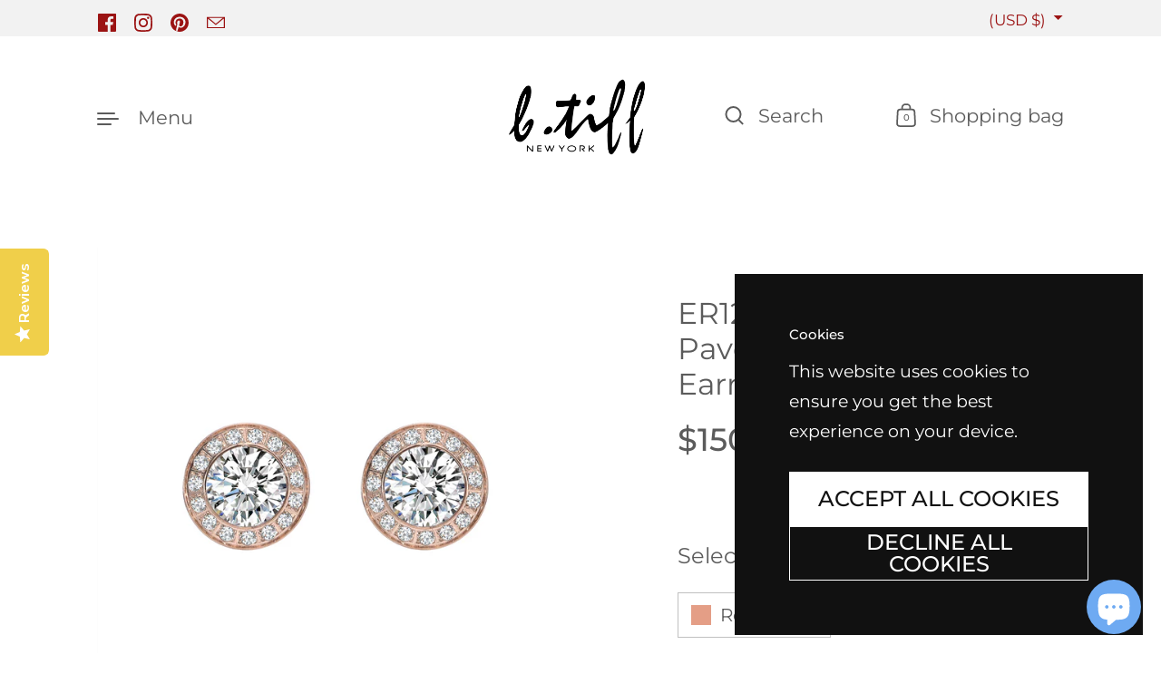

--- FILE ---
content_type: text/html; charset=utf-8
request_url: https://btiff.com/collections/earrings/products/er125rg-b-tiff-rose-gold-pave-1-ct-aureolo-earrings
body_size: 34798
content:
<!doctype html><html class="no-js" lang="en" dir="ltr">
<head>

  <meta charset="utf-8">
  <meta http-equiv="X-UA-Compatible" content="IE=edge"> 
  <meta name="viewport" content="width=device-width, initial-scale=1.0, height=device-height, minimum-scale=1.0"><link rel="shortcut icon" href="//btiff.com/cdn/shop/files/RG093W-Favcon_48.png?crop=center&height=48&v=1768937984&width=48" type="image/png" /><title>ER125RG B.Tiff Rose Gold Pavé 1 ct Aŭreolo Earrings &ndash; B.Tiff New York (Retail)
</title><meta name="description" content="All things in life are beautiful, both big and small. Our B.Tiff 1 ct Aureolo Earrings symbolize that philosophy by mixing both large and small stones in an attractive pattern that is both stylish and traditional. Order today and get free shipping on your order!"><link rel="canonical" href="https://btiff.com/products/er125rg-b-tiff-rose-gold-pave-1-ct-aureolo-earrings">

<meta property="og:site_name" content="B.Tiff New York (Retail)">
<meta property="og:url" content="https://btiff.com/products/er125rg-b-tiff-rose-gold-pave-1-ct-aureolo-earrings">
<meta property="og:title" content="ER125RG B.Tiff Rose Gold Pavé 1 ct Aŭreolo Earrings">
<meta property="og:type" content="product">
<meta property="og:description" content="All things in life are beautiful, both big and small. Our B.Tiff 1 ct Aureolo Earrings symbolize that philosophy by mixing both large and small stones in an attractive pattern that is both stylish and traditional. Order today and get free shipping on your order!"><meta property="og:image" content="http://btiff.com/cdn/shop/files/ER125RGDSC_8184.jpg?v=1714574660">
  <meta property="og:image:secure_url" content="https://btiff.com/cdn/shop/files/ER125RGDSC_8184.jpg?v=1714574660">
  <meta property="og:image:width" content="1600">
  <meta property="og:image:height" content="1600"><meta property="og:price:amount" content="150.00">
  <meta property="og:price:currency" content="USD"><meta name="twitter:card" content="summary_large_image">
<meta name="twitter:title" content="ER125RG B.Tiff Rose Gold Pavé 1 ct Aŭreolo Earrings">
<meta name="twitter:description" content="All things in life are beautiful, both big and small. Our B.Tiff 1 ct Aureolo Earrings symbolize that philosophy by mixing both large and small stones in an attractive pattern that is both stylish and traditional. Order today and get free shipping on your order!"><link rel="preconnect" href="https://cdn.shopify.com"><link rel="preconnect" href="https://fonts.shopifycdn.com" crossorigin>
	<link rel="preload" as="image" href="//btiff.com/cdn/shop/files/ER125RGDSC_8184.jpg?v=1714574660&width=480" imagesrcset="//btiff.com/cdn/shop/files/ER125RGDSC_8184.jpg?v=1714574660&width=260 260w,//btiff.com/cdn/shop/files/ER125RGDSC_8184.jpg?v=1714574660&width=320 320w,//btiff.com/cdn/shop/files/ER125RGDSC_8184.jpg?v=1714574660&width=360 360w,//btiff.com/cdn/shop/files/ER125RGDSC_8184.jpg?v=1714574660&width=420 420w,//btiff.com/cdn/shop/files/ER125RGDSC_8184.jpg?v=1714574660&width=480 480w,//btiff.com/cdn/shop/files/ER125RGDSC_8184.jpg?v=1714574660&width=640 640w,//btiff.com/cdn/shop/files/ER125RGDSC_8184.jpg?v=1714574660&width=840 840w,//btiff.com/cdn/shop/files/ER125RGDSC_8184.jpg?v=1714574660&width=1080 1080w,//btiff.com/cdn/shop/files/ER125RGDSC_8184.jpg?v=1714574660&width=1280 1280w,//btiff.com/cdn/shop/files/ER125RGDSC_8184.jpg?v=1714574660&width=1540 1540w" imagesizes="(max-width: 835px) calc(100vw - 90px), (max-width: 1023px) 50vw, 42vw">
	

<link rel="preload" href="//btiff.com/cdn/fonts/montserrat/montserrat_n4.81949fa0ac9fd2021e16436151e8eaa539321637.woff2" as="font" type="font/woff2" crossorigin><link rel="preload" href="//btiff.com/cdn/fonts/montserrat/montserrat_n4.81949fa0ac9fd2021e16436151e8eaa539321637.woff2" as="font" type="font/woff2" crossorigin><link rel="preload" href="//btiff.com/cdn/fonts/montserrat/montserrat_n4.81949fa0ac9fd2021e16436151e8eaa539321637.woff2" as="font" type="font/woff2" crossorigin>

<style>@font-face {
  font-family: Montserrat;
  font-weight: 400;
  font-style: normal;
  font-display: swap;
  src: url("//btiff.com/cdn/fonts/montserrat/montserrat_n4.81949fa0ac9fd2021e16436151e8eaa539321637.woff2") format("woff2"),
       url("//btiff.com/cdn/fonts/montserrat/montserrat_n4.a6c632ca7b62da89c3594789ba828388aac693fe.woff") format("woff");
}
@font-face {
  font-family: Montserrat;
  font-weight: 500;
  font-style: normal;
  font-display: swap;
  src: url("//btiff.com/cdn/fonts/montserrat/montserrat_n5.07ef3781d9c78c8b93c98419da7ad4fbeebb6635.woff2") format("woff2"),
       url("//btiff.com/cdn/fonts/montserrat/montserrat_n5.adf9b4bd8b0e4f55a0b203cdd84512667e0d5e4d.woff") format("woff");
}
@font-face {
  font-family: Montserrat;
  font-weight: 400;
  font-style: normal;
  font-display: swap;
  src: url("//btiff.com/cdn/fonts/montserrat/montserrat_n4.81949fa0ac9fd2021e16436151e8eaa539321637.woff2") format("woff2"),
       url("//btiff.com/cdn/fonts/montserrat/montserrat_n4.a6c632ca7b62da89c3594789ba828388aac693fe.woff") format("woff");
}
@font-face {
  font-family: Montserrat;
  font-weight: 500;
  font-style: normal;
  font-display: swap;
  src: url("//btiff.com/cdn/fonts/montserrat/montserrat_n5.07ef3781d9c78c8b93c98419da7ad4fbeebb6635.woff2") format("woff2"),
       url("//btiff.com/cdn/fonts/montserrat/montserrat_n5.adf9b4bd8b0e4f55a0b203cdd84512667e0d5e4d.woff") format("woff");
}
:root {

    /* Color variables */

    --color-text: #5b5b5b;
    --color-text-rgb: 91, 91, 91;
    --color-text-invert: #a4a4a4;
    --color-text-foreground: #fff;

    --color-accent: #1d6912;
    --color-accent-invert: #e296ed;
    --color-accent-foreground: #fff;

    --color-background: #ffffff;
    --color-background-secondary: #f5f5f5;
    --color-background-rgb: 255, 255, 255;
    --color-background-opacity: rgba(255, 255, 255, 0);
    
    --color-sales-price: #ea0000;

    --color-borders-opacity: .38;

    --color-body-text: #5b5b5b;
    --color-body: #ffffff;
    --color-bg: #ffffff;

    /* Font variables */

    --font-stack-headings: Montserrat, sans-serif;
    --font-weight-headings: 400; 
    --font-weight-headings-bold:  500 ; 
    --font-style-headings: normal;

    --font-stack-body: Montserrat, sans-serif;
    --font-weight-body: 400;
    --font-weight-body-bold:  500 ; 
    --font-style-body: normal;

    --base-headings-size: 24;
    --base-body-size: 24;

    /* Layout */
    --margin-top-base: 100px;
    --margin-sections-base: 20vh;

  }

  select, .regular-select-inner, .facets__summary {
    background-image: url("data:image/svg+xml,%0A%3Csvg width='13' height='12' viewBox='0 0 13 12' fill='none' xmlns='http://www.w3.org/2000/svg'%3E%3Cpath d='M12.5563 6.06934L6.66733 11.9583L0.77832 6.06934H7.20269H12.5563Z' fill='%235b5b5b'/%3E%3C/svg%3E%0A") !important;
  }

  .star-rating__stars {
    background-image: url('data:image/svg+xml;utf8,<svg width="20" height="13" viewBox="0 0 14 13" fill="none" xmlns="http://www.w3.org/2000/svg"><path d="m7 0 1.572 4.837h5.085l-4.114 2.99 1.572 4.836L7 9.673l-4.114 2.99 1.571-4.837-4.114-2.99h5.085L7 0Z" stroke="%235b5b5b" stroke-width="1"/></svg>');
  }
  .star-rating__stars-active {
    background-image: url('data:image/svg+xml;utf8,<svg width="20" height="13" viewBox="0 0 14 13" fill="none" xmlns="http://www.w3.org/2000/svg"><path d="m7 0 1.572 4.837h5.085l-4.114 2.99 1.572 4.836L7 9.673l-4.114 2.99 1.571-4.837-4.114-2.99h5.085L7 0Z" fill="%235b5b5b" stroke-width="0"/></svg>');
  }

</style><link href="//btiff.com/cdn/shop/t/46/assets/theme.css?v=160308583008246461411755928787" rel="stylesheet" type="text/css" media="all" />

  <script>window.performance && window.performance.mark && window.performance.mark('shopify.content_for_header.start');</script><meta name="google-site-verification" content="2Pb4n7sK94TzK8W3vZAbs1asCtqLtCK8yrCPjUUyAQQ">
<meta name="facebook-domain-verification" content="fvg8xthvk8cq9dkmqexyrodnnrotf4">
<meta id="shopify-digital-wallet" name="shopify-digital-wallet" content="/5486346358/digital_wallets/dialog">
<meta name="shopify-checkout-api-token" content="7d9c10e2816acc5c524368425388e454">
<meta id="in-context-paypal-metadata" data-shop-id="5486346358" data-venmo-supported="false" data-environment="production" data-locale="en_US" data-paypal-v4="true" data-currency="USD">
<link rel="alternate" hreflang="x-default" href="https://btiff.com/products/er125rg-b-tiff-rose-gold-pave-1-ct-aureolo-earrings">
<link rel="alternate" hreflang="en" href="https://btiff.com/products/er125rg-b-tiff-rose-gold-pave-1-ct-aureolo-earrings">
<link rel="alternate" hreflang="en-CA" href="https://btiff.com/en-ca/products/er125rg-b-tiff-rose-gold-pave-1-ct-aureolo-earrings">
<link rel="alternate" type="application/json+oembed" href="https://btiff.com/products/er125rg-b-tiff-rose-gold-pave-1-ct-aureolo-earrings.oembed">
<script async="async" src="/checkouts/internal/preloads.js?locale=en-US"></script>
<link rel="preconnect" href="https://shop.app" crossorigin="anonymous">
<script async="async" src="https://shop.app/checkouts/internal/preloads.js?locale=en-US&shop_id=5486346358" crossorigin="anonymous"></script>
<script id="apple-pay-shop-capabilities" type="application/json">{"shopId":5486346358,"countryCode":"US","currencyCode":"USD","merchantCapabilities":["supports3DS"],"merchantId":"gid:\/\/shopify\/Shop\/5486346358","merchantName":"B.Tiff New York (Retail)","requiredBillingContactFields":["postalAddress","email","phone"],"requiredShippingContactFields":["postalAddress","email","phone"],"shippingType":"shipping","supportedNetworks":["visa","masterCard","amex","discover","elo","jcb"],"total":{"type":"pending","label":"B.Tiff New York (Retail)","amount":"1.00"},"shopifyPaymentsEnabled":true,"supportsSubscriptions":true}</script>
<script id="shopify-features" type="application/json">{"accessToken":"7d9c10e2816acc5c524368425388e454","betas":["rich-media-storefront-analytics"],"domain":"btiff.com","predictiveSearch":true,"shopId":5486346358,"locale":"en"}</script>
<script>var Shopify = Shopify || {};
Shopify.shop = "btiffinc.myshopify.com";
Shopify.locale = "en";
Shopify.currency = {"active":"USD","rate":"1.0"};
Shopify.country = "US";
Shopify.theme = {"name":"Updated copy of Updated copy of Highlight 3.2.1...","id":178965774646,"schema_name":"Highlight","schema_version":"3.4.0","theme_store_id":903,"role":"main"};
Shopify.theme.handle = "null";
Shopify.theme.style = {"id":null,"handle":null};
Shopify.cdnHost = "btiff.com/cdn";
Shopify.routes = Shopify.routes || {};
Shopify.routes.root = "/";</script>
<script type="module">!function(o){(o.Shopify=o.Shopify||{}).modules=!0}(window);</script>
<script>!function(o){function n(){var o=[];function n(){o.push(Array.prototype.slice.apply(arguments))}return n.q=o,n}var t=o.Shopify=o.Shopify||{};t.loadFeatures=n(),t.autoloadFeatures=n()}(window);</script>
<script>
  window.ShopifyPay = window.ShopifyPay || {};
  window.ShopifyPay.apiHost = "shop.app\/pay";
  window.ShopifyPay.redirectState = null;
</script>
<script id="shop-js-analytics" type="application/json">{"pageType":"product"}</script>
<script defer="defer" async type="module" src="//btiff.com/cdn/shopifycloud/shop-js/modules/v2/client.init-shop-cart-sync_BT-GjEfc.en.esm.js"></script>
<script defer="defer" async type="module" src="//btiff.com/cdn/shopifycloud/shop-js/modules/v2/chunk.common_D58fp_Oc.esm.js"></script>
<script defer="defer" async type="module" src="//btiff.com/cdn/shopifycloud/shop-js/modules/v2/chunk.modal_xMitdFEc.esm.js"></script>
<script type="module">
  await import("//btiff.com/cdn/shopifycloud/shop-js/modules/v2/client.init-shop-cart-sync_BT-GjEfc.en.esm.js");
await import("//btiff.com/cdn/shopifycloud/shop-js/modules/v2/chunk.common_D58fp_Oc.esm.js");
await import("//btiff.com/cdn/shopifycloud/shop-js/modules/v2/chunk.modal_xMitdFEc.esm.js");

  window.Shopify.SignInWithShop?.initShopCartSync?.({"fedCMEnabled":true,"windoidEnabled":true});

</script>
<script defer="defer" async type="module" src="//btiff.com/cdn/shopifycloud/shop-js/modules/v2/client.payment-terms_Ci9AEqFq.en.esm.js"></script>
<script defer="defer" async type="module" src="//btiff.com/cdn/shopifycloud/shop-js/modules/v2/chunk.common_D58fp_Oc.esm.js"></script>
<script defer="defer" async type="module" src="//btiff.com/cdn/shopifycloud/shop-js/modules/v2/chunk.modal_xMitdFEc.esm.js"></script>
<script type="module">
  await import("//btiff.com/cdn/shopifycloud/shop-js/modules/v2/client.payment-terms_Ci9AEqFq.en.esm.js");
await import("//btiff.com/cdn/shopifycloud/shop-js/modules/v2/chunk.common_D58fp_Oc.esm.js");
await import("//btiff.com/cdn/shopifycloud/shop-js/modules/v2/chunk.modal_xMitdFEc.esm.js");

  
</script>
<script>
  window.Shopify = window.Shopify || {};
  if (!window.Shopify.featureAssets) window.Shopify.featureAssets = {};
  window.Shopify.featureAssets['shop-js'] = {"shop-cart-sync":["modules/v2/client.shop-cart-sync_DZOKe7Ll.en.esm.js","modules/v2/chunk.common_D58fp_Oc.esm.js","modules/v2/chunk.modal_xMitdFEc.esm.js"],"init-fed-cm":["modules/v2/client.init-fed-cm_B6oLuCjv.en.esm.js","modules/v2/chunk.common_D58fp_Oc.esm.js","modules/v2/chunk.modal_xMitdFEc.esm.js"],"shop-cash-offers":["modules/v2/client.shop-cash-offers_D2sdYoxE.en.esm.js","modules/v2/chunk.common_D58fp_Oc.esm.js","modules/v2/chunk.modal_xMitdFEc.esm.js"],"shop-login-button":["modules/v2/client.shop-login-button_QeVjl5Y3.en.esm.js","modules/v2/chunk.common_D58fp_Oc.esm.js","modules/v2/chunk.modal_xMitdFEc.esm.js"],"pay-button":["modules/v2/client.pay-button_DXTOsIq6.en.esm.js","modules/v2/chunk.common_D58fp_Oc.esm.js","modules/v2/chunk.modal_xMitdFEc.esm.js"],"shop-button":["modules/v2/client.shop-button_DQZHx9pm.en.esm.js","modules/v2/chunk.common_D58fp_Oc.esm.js","modules/v2/chunk.modal_xMitdFEc.esm.js"],"avatar":["modules/v2/client.avatar_BTnouDA3.en.esm.js"],"init-windoid":["modules/v2/client.init-windoid_CR1B-cfM.en.esm.js","modules/v2/chunk.common_D58fp_Oc.esm.js","modules/v2/chunk.modal_xMitdFEc.esm.js"],"init-shop-for-new-customer-accounts":["modules/v2/client.init-shop-for-new-customer-accounts_C_vY_xzh.en.esm.js","modules/v2/client.shop-login-button_QeVjl5Y3.en.esm.js","modules/v2/chunk.common_D58fp_Oc.esm.js","modules/v2/chunk.modal_xMitdFEc.esm.js"],"init-shop-email-lookup-coordinator":["modules/v2/client.init-shop-email-lookup-coordinator_BI7n9ZSv.en.esm.js","modules/v2/chunk.common_D58fp_Oc.esm.js","modules/v2/chunk.modal_xMitdFEc.esm.js"],"init-shop-cart-sync":["modules/v2/client.init-shop-cart-sync_BT-GjEfc.en.esm.js","modules/v2/chunk.common_D58fp_Oc.esm.js","modules/v2/chunk.modal_xMitdFEc.esm.js"],"shop-toast-manager":["modules/v2/client.shop-toast-manager_DiYdP3xc.en.esm.js","modules/v2/chunk.common_D58fp_Oc.esm.js","modules/v2/chunk.modal_xMitdFEc.esm.js"],"init-customer-accounts":["modules/v2/client.init-customer-accounts_D9ZNqS-Q.en.esm.js","modules/v2/client.shop-login-button_QeVjl5Y3.en.esm.js","modules/v2/chunk.common_D58fp_Oc.esm.js","modules/v2/chunk.modal_xMitdFEc.esm.js"],"init-customer-accounts-sign-up":["modules/v2/client.init-customer-accounts-sign-up_iGw4briv.en.esm.js","modules/v2/client.shop-login-button_QeVjl5Y3.en.esm.js","modules/v2/chunk.common_D58fp_Oc.esm.js","modules/v2/chunk.modal_xMitdFEc.esm.js"],"shop-follow-button":["modules/v2/client.shop-follow-button_CqMgW2wH.en.esm.js","modules/v2/chunk.common_D58fp_Oc.esm.js","modules/v2/chunk.modal_xMitdFEc.esm.js"],"checkout-modal":["modules/v2/client.checkout-modal_xHeaAweL.en.esm.js","modules/v2/chunk.common_D58fp_Oc.esm.js","modules/v2/chunk.modal_xMitdFEc.esm.js"],"shop-login":["modules/v2/client.shop-login_D91U-Q7h.en.esm.js","modules/v2/chunk.common_D58fp_Oc.esm.js","modules/v2/chunk.modal_xMitdFEc.esm.js"],"lead-capture":["modules/v2/client.lead-capture_BJmE1dJe.en.esm.js","modules/v2/chunk.common_D58fp_Oc.esm.js","modules/v2/chunk.modal_xMitdFEc.esm.js"],"payment-terms":["modules/v2/client.payment-terms_Ci9AEqFq.en.esm.js","modules/v2/chunk.common_D58fp_Oc.esm.js","modules/v2/chunk.modal_xMitdFEc.esm.js"]};
</script>
<script>(function() {
  var isLoaded = false;
  function asyncLoad() {
    if (isLoaded) return;
    isLoaded = true;
    var urls = ["\/\/staticw2.yotpo.com\/hwzay2ndJAMB3YLicG8Hp6AlWUL6dCt0zeuthw66\/widget.js?shop=btiffinc.myshopify.com","https:\/\/cdn.getcarro.com\/script-tags\/all\/050820094100.js?shop=btiffinc.myshopify.com","https:\/\/sales-pop.carecart.io\/lib\/salesnotifier.js?shop=btiffinc.myshopify.com","https:\/\/scripttags.jst.ai\/shopify_justuno_5486346358_d6735bb0-6553-11ef-af6c-bf7bfc2b2225.js?shop=btiffinc.myshopify.com","https:\/\/d18eg7dreypte5.cloudfront.net\/browse-abandonment\/smsbump_timer.js?shop=btiffinc.myshopify.com"];
    for (var i = 0; i < urls.length; i++) {
      var s = document.createElement('script');
      s.type = 'text/javascript';
      s.async = true;
      s.src = urls[i];
      var x = document.getElementsByTagName('script')[0];
      x.parentNode.insertBefore(s, x);
    }
  };
  if(window.attachEvent) {
    window.attachEvent('onload', asyncLoad);
  } else {
    window.addEventListener('load', asyncLoad, false);
  }
})();</script>
<script id="__st">var __st={"a":5486346358,"offset":-18000,"reqid":"f8dcfb72-5811-4b38-ba43-8da9d8efe9ef-1769106941","pageurl":"btiff.com\/collections\/earrings\/products\/er125rg-b-tiff-rose-gold-pave-1-ct-aureolo-earrings","u":"0e1824b2206a","p":"product","rtyp":"product","rid":6952787017833};</script>
<script>window.ShopifyPaypalV4VisibilityTracking = true;</script>
<script id="captcha-bootstrap">!function(){'use strict';const t='contact',e='account',n='new_comment',o=[[t,t],['blogs',n],['comments',n],[t,'customer']],c=[[e,'customer_login'],[e,'guest_login'],[e,'recover_customer_password'],[e,'create_customer']],r=t=>t.map((([t,e])=>`form[action*='/${t}']:not([data-nocaptcha='true']) input[name='form_type'][value='${e}']`)).join(','),a=t=>()=>t?[...document.querySelectorAll(t)].map((t=>t.form)):[];function s(){const t=[...o],e=r(t);return a(e)}const i='password',u='form_key',d=['recaptcha-v3-token','g-recaptcha-response','h-captcha-response',i],f=()=>{try{return window.sessionStorage}catch{return}},m='__shopify_v',_=t=>t.elements[u];function p(t,e,n=!1){try{const o=window.sessionStorage,c=JSON.parse(o.getItem(e)),{data:r}=function(t){const{data:e,action:n}=t;return t[m]||n?{data:e,action:n}:{data:t,action:n}}(c);for(const[e,n]of Object.entries(r))t.elements[e]&&(t.elements[e].value=n);n&&o.removeItem(e)}catch(o){console.error('form repopulation failed',{error:o})}}const l='form_type',E='cptcha';function T(t){t.dataset[E]=!0}const w=window,h=w.document,L='Shopify',v='ce_forms',y='captcha';let A=!1;((t,e)=>{const n=(g='f06e6c50-85a8-45c8-87d0-21a2b65856fe',I='https://cdn.shopify.com/shopifycloud/storefront-forms-hcaptcha/ce_storefront_forms_captcha_hcaptcha.v1.5.2.iife.js',D={infoText:'Protected by hCaptcha',privacyText:'Privacy',termsText:'Terms'},(t,e,n)=>{const o=w[L][v],c=o.bindForm;if(c)return c(t,g,e,D).then(n);var r;o.q.push([[t,g,e,D],n]),r=I,A||(h.body.append(Object.assign(h.createElement('script'),{id:'captcha-provider',async:!0,src:r})),A=!0)});var g,I,D;w[L]=w[L]||{},w[L][v]=w[L][v]||{},w[L][v].q=[],w[L][y]=w[L][y]||{},w[L][y].protect=function(t,e){n(t,void 0,e),T(t)},Object.freeze(w[L][y]),function(t,e,n,w,h,L){const[v,y,A,g]=function(t,e,n){const i=e?o:[],u=t?c:[],d=[...i,...u],f=r(d),m=r(i),_=r(d.filter((([t,e])=>n.includes(e))));return[a(f),a(m),a(_),s()]}(w,h,L),I=t=>{const e=t.target;return e instanceof HTMLFormElement?e:e&&e.form},D=t=>v().includes(t);t.addEventListener('submit',(t=>{const e=I(t);if(!e)return;const n=D(e)&&!e.dataset.hcaptchaBound&&!e.dataset.recaptchaBound,o=_(e),c=g().includes(e)&&(!o||!o.value);(n||c)&&t.preventDefault(),c&&!n&&(function(t){try{if(!f())return;!function(t){const e=f();if(!e)return;const n=_(t);if(!n)return;const o=n.value;o&&e.removeItem(o)}(t);const e=Array.from(Array(32),(()=>Math.random().toString(36)[2])).join('');!function(t,e){_(t)||t.append(Object.assign(document.createElement('input'),{type:'hidden',name:u})),t.elements[u].value=e}(t,e),function(t,e){const n=f();if(!n)return;const o=[...t.querySelectorAll(`input[type='${i}']`)].map((({name:t})=>t)),c=[...d,...o],r={};for(const[a,s]of new FormData(t).entries())c.includes(a)||(r[a]=s);n.setItem(e,JSON.stringify({[m]:1,action:t.action,data:r}))}(t,e)}catch(e){console.error('failed to persist form',e)}}(e),e.submit())}));const S=(t,e)=>{t&&!t.dataset[E]&&(n(t,e.some((e=>e===t))),T(t))};for(const o of['focusin','change'])t.addEventListener(o,(t=>{const e=I(t);D(e)&&S(e,y())}));const B=e.get('form_key'),M=e.get(l),P=B&&M;t.addEventListener('DOMContentLoaded',(()=>{const t=y();if(P)for(const e of t)e.elements[l].value===M&&p(e,B);[...new Set([...A(),...v().filter((t=>'true'===t.dataset.shopifyCaptcha))])].forEach((e=>S(e,t)))}))}(h,new URLSearchParams(w.location.search),n,t,e,['guest_login'])})(!0,!0)}();</script>
<script integrity="sha256-4kQ18oKyAcykRKYeNunJcIwy7WH5gtpwJnB7kiuLZ1E=" data-source-attribution="shopify.loadfeatures" defer="defer" src="//btiff.com/cdn/shopifycloud/storefront/assets/storefront/load_feature-a0a9edcb.js" crossorigin="anonymous"></script>
<script crossorigin="anonymous" defer="defer" src="//btiff.com/cdn/shopifycloud/storefront/assets/shopify_pay/storefront-65b4c6d7.js?v=20250812"></script>
<script data-source-attribution="shopify.dynamic_checkout.dynamic.init">var Shopify=Shopify||{};Shopify.PaymentButton=Shopify.PaymentButton||{isStorefrontPortableWallets:!0,init:function(){window.Shopify.PaymentButton.init=function(){};var t=document.createElement("script");t.src="https://btiff.com/cdn/shopifycloud/portable-wallets/latest/portable-wallets.en.js",t.type="module",document.head.appendChild(t)}};
</script>
<script data-source-attribution="shopify.dynamic_checkout.buyer_consent">
  function portableWalletsHideBuyerConsent(e){var t=document.getElementById("shopify-buyer-consent"),n=document.getElementById("shopify-subscription-policy-button");t&&n&&(t.classList.add("hidden"),t.setAttribute("aria-hidden","true"),n.removeEventListener("click",e))}function portableWalletsShowBuyerConsent(e){var t=document.getElementById("shopify-buyer-consent"),n=document.getElementById("shopify-subscription-policy-button");t&&n&&(t.classList.remove("hidden"),t.removeAttribute("aria-hidden"),n.addEventListener("click",e))}window.Shopify?.PaymentButton&&(window.Shopify.PaymentButton.hideBuyerConsent=portableWalletsHideBuyerConsent,window.Shopify.PaymentButton.showBuyerConsent=portableWalletsShowBuyerConsent);
</script>
<script>
  function portableWalletsCleanup(e){e&&e.src&&console.error("Failed to load portable wallets script "+e.src);var t=document.querySelectorAll("shopify-accelerated-checkout .shopify-payment-button__skeleton, shopify-accelerated-checkout-cart .wallet-cart-button__skeleton"),e=document.getElementById("shopify-buyer-consent");for(let e=0;e<t.length;e++)t[e].remove();e&&e.remove()}function portableWalletsNotLoadedAsModule(e){e instanceof ErrorEvent&&"string"==typeof e.message&&e.message.includes("import.meta")&&"string"==typeof e.filename&&e.filename.includes("portable-wallets")&&(window.removeEventListener("error",portableWalletsNotLoadedAsModule),window.Shopify.PaymentButton.failedToLoad=e,"loading"===document.readyState?document.addEventListener("DOMContentLoaded",window.Shopify.PaymentButton.init):window.Shopify.PaymentButton.init())}window.addEventListener("error",portableWalletsNotLoadedAsModule);
</script>

<script type="module" src="https://btiff.com/cdn/shopifycloud/portable-wallets/latest/portable-wallets.en.js" onError="portableWalletsCleanup(this)" crossorigin="anonymous"></script>
<script nomodule>
  document.addEventListener("DOMContentLoaded", portableWalletsCleanup);
</script>

<script id='scb4127' type='text/javascript' async='' src='https://btiff.com/cdn/shopifycloud/privacy-banner/storefront-banner.js'></script><link id="shopify-accelerated-checkout-styles" rel="stylesheet" media="screen" href="https://btiff.com/cdn/shopifycloud/portable-wallets/latest/accelerated-checkout-backwards-compat.css" crossorigin="anonymous">
<style id="shopify-accelerated-checkout-cart">
        #shopify-buyer-consent {
  margin-top: 1em;
  display: inline-block;
  width: 100%;
}

#shopify-buyer-consent.hidden {
  display: none;
}

#shopify-subscription-policy-button {
  background: none;
  border: none;
  padding: 0;
  text-decoration: underline;
  font-size: inherit;
  cursor: pointer;
}

#shopify-subscription-policy-button::before {
  box-shadow: none;
}

      </style>

<script>window.performance && window.performance.mark && window.performance.mark('shopify.content_for_header.end');</script>

  <script>

    const ProductHeaderHelper = productSelector => {
      const originalHeader = document.querySelector(`${productSelector} .product__header`);
      let duplicateHeader = document.createElement('div');
      duplicateHeader.classList = 'product__header-mobile hide smaller-lap--show-block';
      duplicateHeader.innerHTML = document.querySelector(`${productSelector} product-header`).innerHTML;
      duplicateHeader.querySelector('.product__price').id = "";
      document.querySelector(`${productSelector}`).prepend(duplicateHeader);
      duplicateHeader = duplicateHeader.querySelector('.product__header');
      const headerObserver = new MutationObserver(mutations=>{
        for ( const mutation of mutations ) {
          duplicateHeader.innerHTML = originalHeader.innerHTML;
        }
      });
      headerObserver.observe(originalHeader,{ attributes: false, childList: true, subtree: true })
    }

    function debounce(fn, wait) {
      let t;
      return (...args) => {
        clearTimeout(t);
        t = setTimeout(() => fn.apply(this, args), wait);
      };
    }
    window.KEYCODES = {
      TAB: 9,
      ESC: 27,
      DOWN: 40,
      RIGHT: 39,
      UP: 38,
      LEFT: 37,
      RETURN: 13
    };

  </script><!-- BEGIN app block: shopify://apps/yotpo-product-reviews/blocks/settings/eb7dfd7d-db44-4334-bc49-c893b51b36cf -->


<script type="text/javascript">
  (function e(){var e=document.createElement("script");
  e.type="text/javascript",e.async=true,
  e.src="//staticw2.yotpo.com/hwzay2ndJAMB3YLicG8Hp6AlWUL6dCt0zeuthw66/widget.js?lang=en";
  var t=document.getElementsByTagName("script")[0];
  t.parentNode.insertBefore(e,t)})();
</script>



  
<!-- END app block --><!-- BEGIN app block: shopify://apps/yotpo-product-reviews/blocks/reviews_tab/eb7dfd7d-db44-4334-bc49-c893b51b36cf -->



<!-- END app block --><script src="https://cdn.shopify.com/extensions/e8878072-2f6b-4e89-8082-94b04320908d/inbox-1254/assets/inbox-chat-loader.js" type="text/javascript" defer="defer"></script>
<link href="https://monorail-edge.shopifysvc.com" rel="dns-prefetch">
<script>(function(){if ("sendBeacon" in navigator && "performance" in window) {try {var session_token_from_headers = performance.getEntriesByType('navigation')[0].serverTiming.find(x => x.name == '_s').description;} catch {var session_token_from_headers = undefined;}var session_cookie_matches = document.cookie.match(/_shopify_s=([^;]*)/);var session_token_from_cookie = session_cookie_matches && session_cookie_matches.length === 2 ? session_cookie_matches[1] : "";var session_token = session_token_from_headers || session_token_from_cookie || "";function handle_abandonment_event(e) {var entries = performance.getEntries().filter(function(entry) {return /monorail-edge.shopifysvc.com/.test(entry.name);});if (!window.abandonment_tracked && entries.length === 0) {window.abandonment_tracked = true;var currentMs = Date.now();var navigation_start = performance.timing.navigationStart;var payload = {shop_id: 5486346358,url: window.location.href,navigation_start,duration: currentMs - navigation_start,session_token,page_type: "product"};window.navigator.sendBeacon("https://monorail-edge.shopifysvc.com/v1/produce", JSON.stringify({schema_id: "online_store_buyer_site_abandonment/1.1",payload: payload,metadata: {event_created_at_ms: currentMs,event_sent_at_ms: currentMs}}));}}window.addEventListener('pagehide', handle_abandonment_event);}}());</script>
<script id="web-pixels-manager-setup">(function e(e,d,r,n,o){if(void 0===o&&(o={}),!Boolean(null===(a=null===(i=window.Shopify)||void 0===i?void 0:i.analytics)||void 0===a?void 0:a.replayQueue)){var i,a;window.Shopify=window.Shopify||{};var t=window.Shopify;t.analytics=t.analytics||{};var s=t.analytics;s.replayQueue=[],s.publish=function(e,d,r){return s.replayQueue.push([e,d,r]),!0};try{self.performance.mark("wpm:start")}catch(e){}var l=function(){var e={modern:/Edge?\/(1{2}[4-9]|1[2-9]\d|[2-9]\d{2}|\d{4,})\.\d+(\.\d+|)|Firefox\/(1{2}[4-9]|1[2-9]\d|[2-9]\d{2}|\d{4,})\.\d+(\.\d+|)|Chrom(ium|e)\/(9{2}|\d{3,})\.\d+(\.\d+|)|(Maci|X1{2}).+ Version\/(15\.\d+|(1[6-9]|[2-9]\d|\d{3,})\.\d+)([,.]\d+|)( \(\w+\)|)( Mobile\/\w+|) Safari\/|Chrome.+OPR\/(9{2}|\d{3,})\.\d+\.\d+|(CPU[ +]OS|iPhone[ +]OS|CPU[ +]iPhone|CPU IPhone OS|CPU iPad OS)[ +]+(15[._]\d+|(1[6-9]|[2-9]\d|\d{3,})[._]\d+)([._]\d+|)|Android:?[ /-](13[3-9]|1[4-9]\d|[2-9]\d{2}|\d{4,})(\.\d+|)(\.\d+|)|Android.+Firefox\/(13[5-9]|1[4-9]\d|[2-9]\d{2}|\d{4,})\.\d+(\.\d+|)|Android.+Chrom(ium|e)\/(13[3-9]|1[4-9]\d|[2-9]\d{2}|\d{4,})\.\d+(\.\d+|)|SamsungBrowser\/([2-9]\d|\d{3,})\.\d+/,legacy:/Edge?\/(1[6-9]|[2-9]\d|\d{3,})\.\d+(\.\d+|)|Firefox\/(5[4-9]|[6-9]\d|\d{3,})\.\d+(\.\d+|)|Chrom(ium|e)\/(5[1-9]|[6-9]\d|\d{3,})\.\d+(\.\d+|)([\d.]+$|.*Safari\/(?![\d.]+ Edge\/[\d.]+$))|(Maci|X1{2}).+ Version\/(10\.\d+|(1[1-9]|[2-9]\d|\d{3,})\.\d+)([,.]\d+|)( \(\w+\)|)( Mobile\/\w+|) Safari\/|Chrome.+OPR\/(3[89]|[4-9]\d|\d{3,})\.\d+\.\d+|(CPU[ +]OS|iPhone[ +]OS|CPU[ +]iPhone|CPU IPhone OS|CPU iPad OS)[ +]+(10[._]\d+|(1[1-9]|[2-9]\d|\d{3,})[._]\d+)([._]\d+|)|Android:?[ /-](13[3-9]|1[4-9]\d|[2-9]\d{2}|\d{4,})(\.\d+|)(\.\d+|)|Mobile Safari.+OPR\/([89]\d|\d{3,})\.\d+\.\d+|Android.+Firefox\/(13[5-9]|1[4-9]\d|[2-9]\d{2}|\d{4,})\.\d+(\.\d+|)|Android.+Chrom(ium|e)\/(13[3-9]|1[4-9]\d|[2-9]\d{2}|\d{4,})\.\d+(\.\d+|)|Android.+(UC? ?Browser|UCWEB|U3)[ /]?(15\.([5-9]|\d{2,})|(1[6-9]|[2-9]\d|\d{3,})\.\d+)\.\d+|SamsungBrowser\/(5\.\d+|([6-9]|\d{2,})\.\d+)|Android.+MQ{2}Browser\/(14(\.(9|\d{2,})|)|(1[5-9]|[2-9]\d|\d{3,})(\.\d+|))(\.\d+|)|K[Aa][Ii]OS\/(3\.\d+|([4-9]|\d{2,})\.\d+)(\.\d+|)/},d=e.modern,r=e.legacy,n=navigator.userAgent;return n.match(d)?"modern":n.match(r)?"legacy":"unknown"}(),u="modern"===l?"modern":"legacy",c=(null!=n?n:{modern:"",legacy:""})[u],f=function(e){return[e.baseUrl,"/wpm","/b",e.hashVersion,"modern"===e.buildTarget?"m":"l",".js"].join("")}({baseUrl:d,hashVersion:r,buildTarget:u}),m=function(e){var d=e.version,r=e.bundleTarget,n=e.surface,o=e.pageUrl,i=e.monorailEndpoint;return{emit:function(e){var a=e.status,t=e.errorMsg,s=(new Date).getTime(),l=JSON.stringify({metadata:{event_sent_at_ms:s},events:[{schema_id:"web_pixels_manager_load/3.1",payload:{version:d,bundle_target:r,page_url:o,status:a,surface:n,error_msg:t},metadata:{event_created_at_ms:s}}]});if(!i)return console&&console.warn&&console.warn("[Web Pixels Manager] No Monorail endpoint provided, skipping logging."),!1;try{return self.navigator.sendBeacon.bind(self.navigator)(i,l)}catch(e){}var u=new XMLHttpRequest;try{return u.open("POST",i,!0),u.setRequestHeader("Content-Type","text/plain"),u.send(l),!0}catch(e){return console&&console.warn&&console.warn("[Web Pixels Manager] Got an unhandled error while logging to Monorail."),!1}}}}({version:r,bundleTarget:l,surface:e.surface,pageUrl:self.location.href,monorailEndpoint:e.monorailEndpoint});try{o.browserTarget=l,function(e){var d=e.src,r=e.async,n=void 0===r||r,o=e.onload,i=e.onerror,a=e.sri,t=e.scriptDataAttributes,s=void 0===t?{}:t,l=document.createElement("script"),u=document.querySelector("head"),c=document.querySelector("body");if(l.async=n,l.src=d,a&&(l.integrity=a,l.crossOrigin="anonymous"),s)for(var f in s)if(Object.prototype.hasOwnProperty.call(s,f))try{l.dataset[f]=s[f]}catch(e){}if(o&&l.addEventListener("load",o),i&&l.addEventListener("error",i),u)u.appendChild(l);else{if(!c)throw new Error("Did not find a head or body element to append the script");c.appendChild(l)}}({src:f,async:!0,onload:function(){if(!function(){var e,d;return Boolean(null===(d=null===(e=window.Shopify)||void 0===e?void 0:e.analytics)||void 0===d?void 0:d.initialized)}()){var d=window.webPixelsManager.init(e)||void 0;if(d){var r=window.Shopify.analytics;r.replayQueue.forEach((function(e){var r=e[0],n=e[1],o=e[2];d.publishCustomEvent(r,n,o)})),r.replayQueue=[],r.publish=d.publishCustomEvent,r.visitor=d.visitor,r.initialized=!0}}},onerror:function(){return m.emit({status:"failed",errorMsg:"".concat(f," has failed to load")})},sri:function(e){var d=/^sha384-[A-Za-z0-9+/=]+$/;return"string"==typeof e&&d.test(e)}(c)?c:"",scriptDataAttributes:o}),m.emit({status:"loading"})}catch(e){m.emit({status:"failed",errorMsg:(null==e?void 0:e.message)||"Unknown error"})}}})({shopId: 5486346358,storefrontBaseUrl: "https://btiff.com",extensionsBaseUrl: "https://extensions.shopifycdn.com/cdn/shopifycloud/web-pixels-manager",monorailEndpoint: "https://monorail-edge.shopifysvc.com/unstable/produce_batch",surface: "storefront-renderer",enabledBetaFlags: ["2dca8a86"],webPixelsConfigList: [{"id":"1694204214","configuration":"{\"yotpoStoreId\":\"hwzay2ndJAMB3YLicG8Hp6AlWUL6dCt0zeuthw66\"}","eventPayloadVersion":"v1","runtimeContext":"STRICT","scriptVersion":"8bb37a256888599d9a3d57f0551d3859","type":"APP","apiClientId":70132,"privacyPurposes":["ANALYTICS","MARKETING","SALE_OF_DATA"],"dataSharingAdjustments":{"protectedCustomerApprovalScopes":["read_customer_address","read_customer_email","read_customer_name","read_customer_personal_data","read_customer_phone"]}},{"id":"1169686838","configuration":"{\"store\":\"btiffinc.myshopify.com\"}","eventPayloadVersion":"v1","runtimeContext":"STRICT","scriptVersion":"8450b52b59e80bfb2255f1e069ee1acd","type":"APP","apiClientId":740217,"privacyPurposes":["ANALYTICS","MARKETING","SALE_OF_DATA"],"dataSharingAdjustments":{"protectedCustomerApprovalScopes":["read_customer_address","read_customer_email","read_customer_name","read_customer_personal_data","read_customer_phone"]}},{"id":"791347510","configuration":"{\"config\":\"{\\\"google_tag_ids\\\":[\\\"AW-748558708\\\",\\\"GT-NM8H8FG\\\"],\\\"target_country\\\":\\\"US\\\",\\\"gtag_events\\\":[{\\\"type\\\":\\\"begin_checkout\\\",\\\"action_label\\\":[\\\"G-GSBJVZMJ2H\\\",\\\"AW-748558708\\\/WPj_COWH8ZkBEPSy-OQC\\\"]},{\\\"type\\\":\\\"search\\\",\\\"action_label\\\":[\\\"G-GSBJVZMJ2H\\\",\\\"AW-748558708\\\/9kgJCOiH8ZkBEPSy-OQC\\\"]},{\\\"type\\\":\\\"view_item\\\",\\\"action_label\\\":[\\\"G-GSBJVZMJ2H\\\",\\\"AW-748558708\\\/JB5tCN-H8ZkBEPSy-OQC\\\",\\\"MC-12MVZ0QP0H\\\"]},{\\\"type\\\":\\\"purchase\\\",\\\"action_label\\\":[\\\"G-GSBJVZMJ2H\\\",\\\"AW-748558708\\\/xMrhCNyH8ZkBEPSy-OQC\\\",\\\"MC-12MVZ0QP0H\\\",\\\"AW-748558708\\\/BIpKCLDvyqcDEPSy-OQC\\\"]},{\\\"type\\\":\\\"page_view\\\",\\\"action_label\\\":[\\\"G-GSBJVZMJ2H\\\",\\\"AW-748558708\\\/7auUCNmH8ZkBEPSy-OQC\\\",\\\"MC-12MVZ0QP0H\\\"]},{\\\"type\\\":\\\"add_payment_info\\\",\\\"action_label\\\":[\\\"G-GSBJVZMJ2H\\\",\\\"AW-748558708\\\/3Y9hCOuH8ZkBEPSy-OQC\\\"]},{\\\"type\\\":\\\"add_to_cart\\\",\\\"action_label\\\":[\\\"G-GSBJVZMJ2H\\\",\\\"AW-748558708\\\/fUVGCOKH8ZkBEPSy-OQC\\\"]}],\\\"enable_monitoring_mode\\\":false}\"}","eventPayloadVersion":"v1","runtimeContext":"OPEN","scriptVersion":"b2a88bafab3e21179ed38636efcd8a93","type":"APP","apiClientId":1780363,"privacyPurposes":[],"dataSharingAdjustments":{"protectedCustomerApprovalScopes":["read_customer_address","read_customer_email","read_customer_name","read_customer_personal_data","read_customer_phone"]}},{"id":"673349942","configuration":"{\"pixelCode\":\"CNPH1BBC77U135PP9HOG\"}","eventPayloadVersion":"v1","runtimeContext":"STRICT","scriptVersion":"22e92c2ad45662f435e4801458fb78cc","type":"APP","apiClientId":4383523,"privacyPurposes":["ANALYTICS","MARKETING","SALE_OF_DATA"],"dataSharingAdjustments":{"protectedCustomerApprovalScopes":["read_customer_address","read_customer_email","read_customer_name","read_customer_personal_data","read_customer_phone"]}},{"id":"357630262","configuration":"{\"pixel_id\":\"207836243095073\",\"pixel_type\":\"facebook_pixel\",\"metaapp_system_user_token\":\"-\"}","eventPayloadVersion":"v1","runtimeContext":"OPEN","scriptVersion":"ca16bc87fe92b6042fbaa3acc2fbdaa6","type":"APP","apiClientId":2329312,"privacyPurposes":["ANALYTICS","MARKETING","SALE_OF_DATA"],"dataSharingAdjustments":{"protectedCustomerApprovalScopes":["read_customer_address","read_customer_email","read_customer_name","read_customer_personal_data","read_customer_phone"]}},{"id":"169509174","configuration":"{\"tagID\":\"2613461133302\"}","eventPayloadVersion":"v1","runtimeContext":"STRICT","scriptVersion":"18031546ee651571ed29edbe71a3550b","type":"APP","apiClientId":3009811,"privacyPurposes":["ANALYTICS","MARKETING","SALE_OF_DATA"],"dataSharingAdjustments":{"protectedCustomerApprovalScopes":["read_customer_address","read_customer_email","read_customer_name","read_customer_personal_data","read_customer_phone"]}},{"id":"136511798","eventPayloadVersion":"v1","runtimeContext":"LAX","scriptVersion":"1","type":"CUSTOM","privacyPurposes":["MARKETING"],"name":"Meta pixel (migrated)"},{"id":"shopify-app-pixel","configuration":"{}","eventPayloadVersion":"v1","runtimeContext":"STRICT","scriptVersion":"0450","apiClientId":"shopify-pixel","type":"APP","privacyPurposes":["ANALYTICS","MARKETING"]},{"id":"shopify-custom-pixel","eventPayloadVersion":"v1","runtimeContext":"LAX","scriptVersion":"0450","apiClientId":"shopify-pixel","type":"CUSTOM","privacyPurposes":["ANALYTICS","MARKETING"]}],isMerchantRequest: false,initData: {"shop":{"name":"B.Tiff New York (Retail)","paymentSettings":{"currencyCode":"USD"},"myshopifyDomain":"btiffinc.myshopify.com","countryCode":"US","storefrontUrl":"https:\/\/btiff.com"},"customer":null,"cart":null,"checkout":null,"productVariants":[{"price":{"amount":150.0,"currencyCode":"USD"},"product":{"title":"ER125RG B.Tiff Rose Gold Pavé 1 ct Aŭreolo Earrings","vendor":"B.Tiff New York (Retail)","id":"6952787017833","untranslatedTitle":"ER125RG B.Tiff Rose Gold Pavé 1 ct Aŭreolo Earrings","url":"\/products\/er125rg-b-tiff-rose-gold-pave-1-ct-aureolo-earrings","type":"Earrings"},"id":"40343774232681","image":{"src":"\/\/btiff.com\/cdn\/shop\/files\/ER125RGDSC_8184.jpg?v=1714574660"},"sku":"ER125R","title":"Rose Gold","untranslatedTitle":"Rose Gold"}],"purchasingCompany":null},},"https://btiff.com/cdn","fcfee988w5aeb613cpc8e4bc33m6693e112",{"modern":"","legacy":""},{"shopId":"5486346358","storefrontBaseUrl":"https:\/\/btiff.com","extensionBaseUrl":"https:\/\/extensions.shopifycdn.com\/cdn\/shopifycloud\/web-pixels-manager","surface":"storefront-renderer","enabledBetaFlags":"[\"2dca8a86\"]","isMerchantRequest":"false","hashVersion":"fcfee988w5aeb613cpc8e4bc33m6693e112","publish":"custom","events":"[[\"page_viewed\",{}],[\"product_viewed\",{\"productVariant\":{\"price\":{\"amount\":150.0,\"currencyCode\":\"USD\"},\"product\":{\"title\":\"ER125RG B.Tiff Rose Gold Pavé 1 ct Aŭreolo Earrings\",\"vendor\":\"B.Tiff New York (Retail)\",\"id\":\"6952787017833\",\"untranslatedTitle\":\"ER125RG B.Tiff Rose Gold Pavé 1 ct Aŭreolo Earrings\",\"url\":\"\/products\/er125rg-b-tiff-rose-gold-pave-1-ct-aureolo-earrings\",\"type\":\"Earrings\"},\"id\":\"40343774232681\",\"image\":{\"src\":\"\/\/btiff.com\/cdn\/shop\/files\/ER125RGDSC_8184.jpg?v=1714574660\"},\"sku\":\"ER125R\",\"title\":\"Rose Gold\",\"untranslatedTitle\":\"Rose Gold\"}}]]"});</script><script>
  window.ShopifyAnalytics = window.ShopifyAnalytics || {};
  window.ShopifyAnalytics.meta = window.ShopifyAnalytics.meta || {};
  window.ShopifyAnalytics.meta.currency = 'USD';
  var meta = {"product":{"id":6952787017833,"gid":"gid:\/\/shopify\/Product\/6952787017833","vendor":"B.Tiff New York (Retail)","type":"Earrings","handle":"er125rg-b-tiff-rose-gold-pave-1-ct-aureolo-earrings","variants":[{"id":40343774232681,"price":15000,"name":"ER125RG B.Tiff Rose Gold Pavé 1 ct Aŭreolo Earrings - Rose Gold","public_title":"Rose Gold","sku":"ER125R"}],"remote":false},"page":{"pageType":"product","resourceType":"product","resourceId":6952787017833,"requestId":"f8dcfb72-5811-4b38-ba43-8da9d8efe9ef-1769106941"}};
  for (var attr in meta) {
    window.ShopifyAnalytics.meta[attr] = meta[attr];
  }
</script>
<script class="analytics">
  (function () {
    var customDocumentWrite = function(content) {
      var jquery = null;

      if (window.jQuery) {
        jquery = window.jQuery;
      } else if (window.Checkout && window.Checkout.$) {
        jquery = window.Checkout.$;
      }

      if (jquery) {
        jquery('body').append(content);
      }
    };

    var hasLoggedConversion = function(token) {
      if (token) {
        return document.cookie.indexOf('loggedConversion=' + token) !== -1;
      }
      return false;
    }

    var setCookieIfConversion = function(token) {
      if (token) {
        var twoMonthsFromNow = new Date(Date.now());
        twoMonthsFromNow.setMonth(twoMonthsFromNow.getMonth() + 2);

        document.cookie = 'loggedConversion=' + token + '; expires=' + twoMonthsFromNow;
      }
    }

    var trekkie = window.ShopifyAnalytics.lib = window.trekkie = window.trekkie || [];
    if (trekkie.integrations) {
      return;
    }
    trekkie.methods = [
      'identify',
      'page',
      'ready',
      'track',
      'trackForm',
      'trackLink'
    ];
    trekkie.factory = function(method) {
      return function() {
        var args = Array.prototype.slice.call(arguments);
        args.unshift(method);
        trekkie.push(args);
        return trekkie;
      };
    };
    for (var i = 0; i < trekkie.methods.length; i++) {
      var key = trekkie.methods[i];
      trekkie[key] = trekkie.factory(key);
    }
    trekkie.load = function(config) {
      trekkie.config = config || {};
      trekkie.config.initialDocumentCookie = document.cookie;
      var first = document.getElementsByTagName('script')[0];
      var script = document.createElement('script');
      script.type = 'text/javascript';
      script.onerror = function(e) {
        var scriptFallback = document.createElement('script');
        scriptFallback.type = 'text/javascript';
        scriptFallback.onerror = function(error) {
                var Monorail = {
      produce: function produce(monorailDomain, schemaId, payload) {
        var currentMs = new Date().getTime();
        var event = {
          schema_id: schemaId,
          payload: payload,
          metadata: {
            event_created_at_ms: currentMs,
            event_sent_at_ms: currentMs
          }
        };
        return Monorail.sendRequest("https://" + monorailDomain + "/v1/produce", JSON.stringify(event));
      },
      sendRequest: function sendRequest(endpointUrl, payload) {
        // Try the sendBeacon API
        if (window && window.navigator && typeof window.navigator.sendBeacon === 'function' && typeof window.Blob === 'function' && !Monorail.isIos12()) {
          var blobData = new window.Blob([payload], {
            type: 'text/plain'
          });

          if (window.navigator.sendBeacon(endpointUrl, blobData)) {
            return true;
          } // sendBeacon was not successful

        } // XHR beacon

        var xhr = new XMLHttpRequest();

        try {
          xhr.open('POST', endpointUrl);
          xhr.setRequestHeader('Content-Type', 'text/plain');
          xhr.send(payload);
        } catch (e) {
          console.log(e);
        }

        return false;
      },
      isIos12: function isIos12() {
        return window.navigator.userAgent.lastIndexOf('iPhone; CPU iPhone OS 12_') !== -1 || window.navigator.userAgent.lastIndexOf('iPad; CPU OS 12_') !== -1;
      }
    };
    Monorail.produce('monorail-edge.shopifysvc.com',
      'trekkie_storefront_load_errors/1.1',
      {shop_id: 5486346358,
      theme_id: 178965774646,
      app_name: "storefront",
      context_url: window.location.href,
      source_url: "//btiff.com/cdn/s/trekkie.storefront.46a754ac07d08c656eb845cfbf513dd9a18d4ced.min.js"});

        };
        scriptFallback.async = true;
        scriptFallback.src = '//btiff.com/cdn/s/trekkie.storefront.46a754ac07d08c656eb845cfbf513dd9a18d4ced.min.js';
        first.parentNode.insertBefore(scriptFallback, first);
      };
      script.async = true;
      script.src = '//btiff.com/cdn/s/trekkie.storefront.46a754ac07d08c656eb845cfbf513dd9a18d4ced.min.js';
      first.parentNode.insertBefore(script, first);
    };
    trekkie.load(
      {"Trekkie":{"appName":"storefront","development":false,"defaultAttributes":{"shopId":5486346358,"isMerchantRequest":null,"themeId":178965774646,"themeCityHash":"15063178233396994513","contentLanguage":"en","currency":"USD","eventMetadataId":"24412419-5210-4265-b085-4e8668cd32dc"},"isServerSideCookieWritingEnabled":true,"monorailRegion":"shop_domain","enabledBetaFlags":["65f19447"]},"Session Attribution":{},"S2S":{"facebookCapiEnabled":true,"source":"trekkie-storefront-renderer","apiClientId":580111}}
    );

    var loaded = false;
    trekkie.ready(function() {
      if (loaded) return;
      loaded = true;

      window.ShopifyAnalytics.lib = window.trekkie;

      var originalDocumentWrite = document.write;
      document.write = customDocumentWrite;
      try { window.ShopifyAnalytics.merchantGoogleAnalytics.call(this); } catch(error) {};
      document.write = originalDocumentWrite;

      window.ShopifyAnalytics.lib.page(null,{"pageType":"product","resourceType":"product","resourceId":6952787017833,"requestId":"f8dcfb72-5811-4b38-ba43-8da9d8efe9ef-1769106941","shopifyEmitted":true});

      var match = window.location.pathname.match(/checkouts\/(.+)\/(thank_you|post_purchase)/)
      var token = match? match[1]: undefined;
      if (!hasLoggedConversion(token)) {
        setCookieIfConversion(token);
        window.ShopifyAnalytics.lib.track("Viewed Product",{"currency":"USD","variantId":40343774232681,"productId":6952787017833,"productGid":"gid:\/\/shopify\/Product\/6952787017833","name":"ER125RG B.Tiff Rose Gold Pavé 1 ct Aŭreolo Earrings - Rose Gold","price":"150.00","sku":"ER125R","brand":"B.Tiff New York (Retail)","variant":"Rose Gold","category":"Earrings","nonInteraction":true,"remote":false},undefined,undefined,{"shopifyEmitted":true});
      window.ShopifyAnalytics.lib.track("monorail:\/\/trekkie_storefront_viewed_product\/1.1",{"currency":"USD","variantId":40343774232681,"productId":6952787017833,"productGid":"gid:\/\/shopify\/Product\/6952787017833","name":"ER125RG B.Tiff Rose Gold Pavé 1 ct Aŭreolo Earrings - Rose Gold","price":"150.00","sku":"ER125R","brand":"B.Tiff New York (Retail)","variant":"Rose Gold","category":"Earrings","nonInteraction":true,"remote":false,"referer":"https:\/\/btiff.com\/collections\/earrings\/products\/er125rg-b-tiff-rose-gold-pave-1-ct-aureolo-earrings"});
      }
    });


        var eventsListenerScript = document.createElement('script');
        eventsListenerScript.async = true;
        eventsListenerScript.src = "//btiff.com/cdn/shopifycloud/storefront/assets/shop_events_listener-3da45d37.js";
        document.getElementsByTagName('head')[0].appendChild(eventsListenerScript);

})();</script>
  <script>
  if (!window.ga || (window.ga && typeof window.ga !== 'function')) {
    window.ga = function ga() {
      (window.ga.q = window.ga.q || []).push(arguments);
      if (window.Shopify && window.Shopify.analytics && typeof window.Shopify.analytics.publish === 'function') {
        window.Shopify.analytics.publish("ga_stub_called", {}, {sendTo: "google_osp_migration"});
      }
      console.error("Shopify's Google Analytics stub called with:", Array.from(arguments), "\nSee https://help.shopify.com/manual/promoting-marketing/pixels/pixel-migration#google for more information.");
    };
    if (window.Shopify && window.Shopify.analytics && typeof window.Shopify.analytics.publish === 'function') {
      window.Shopify.analytics.publish("ga_stub_initialized", {}, {sendTo: "google_osp_migration"});
    }
  }
</script>
<script
  defer
  src="https://btiff.com/cdn/shopifycloud/perf-kit/shopify-perf-kit-3.0.4.min.js"
  data-application="storefront-renderer"
  data-shop-id="5486346358"
  data-render-region="gcp-us-central1"
  data-page-type="product"
  data-theme-instance-id="178965774646"
  data-theme-name="Highlight"
  data-theme-version="3.4.0"
  data-monorail-region="shop_domain"
  data-resource-timing-sampling-rate="10"
  data-shs="true"
  data-shs-beacon="true"
  data-shs-export-with-fetch="true"
  data-shs-logs-sample-rate="1"
  data-shs-beacon-endpoint="https://btiff.com/api/collect"
></script>
</head>

<body id="er125rg-b-tiff-rose-gold-pave-1-ct-aureolo-earrings" class="no-touchevents
  template-product template-product 
  image-reveal--mask
   sidebars-has-scrollbars 
">

  <script>
    if ( 'ontouchstart' in window || window.DocumentTouch && document instanceof DocumentTouch ) {
      document.querySelector('body').classList.remove('no-touchevents');
      document.querySelector('body').classList.add('touchevents');
    } 
  </script>

  <a href="#main" class="visually-hidden skip-to-content" tabindex="1">Skip to content</a>
  <div id="screen-reader-info" aria-live="polite" class="visually-hidden"></div><!-- BEGIN sections: header-group -->
<div id="shopify-section-sections--24809861873974__announcement" class="shopify-section shopify-section-group-header-group mount-announcement-bar"><link href="//btiff.com/cdn/shop/t/46/assets/section-announcement-bar.css?v=25824308530881044281755928787" rel="stylesheet" type="text/css" media="all" />
<announcement-bar id="announcement-sections--24809861873974__announcement" style="display:block" data-js-inert>
    <div class="wrapper">
      <div class="announcement-bar">

        <div class="announcement-bar__social-icons lap--hide"><div class="social-icons"><a href="https://www.facebook.com/btiffnyc/" target="_blank"><span class="visually-hidden">Facebook</span><span class="icon" aria-hidden="true"><svg aria-hidden="true" focusable="false" role="presentation" xmlns="http://www.w3.org/2000/svg" viewBox="0 0 26 26"><path d="M24.99,0H1.16C0.43,0,0,0.43,0,1.01v23.83C0,25.57,0.43,26,1.16,26h12.71v-9.82h-3.32v-4.04h3.32V8.96c0-3.32,2.17-5.06,5.06-5.06c1.44,0,2.6,0.14,3.03,0.14v3.47h-2.02c-1.59,0-2.02,0.72-2.02,1.88v2.74h4.04l-0.87,4.04h-3.32V26h6.93c0.58,0,1.16-0.43,1.16-1.16V1.01C26,0.43,25.57,0,24.99,0z"/></svg></span></a><a href="https://www.instagram.com/btiffnyc" target="_blank"><span class="visually-hidden">Instagram</span><span class="icon" aria-hidden="true"><svg aria-hidden="true" focusable="false" role="presentation" xmlns="http://www.w3.org/2000/svg" viewBox="0 0 26 26"><path d="M13 2.4l5.2.1c1.3.1 1.9.3 2.4.4.6.2 1 .5 1.5 1s.7.9 1 1.5c.2.5.4 1.1.4 2.4.1 1.4.1 1.8.1 5.2l-.1 5.2c-.1 1.3-.3 1.9-.4 2.4-.2.6-.5 1-1 1.5s-.9.7-1.5 1c-.5.2-1.1.4-2.4.4-1.4.1-1.8.1-5.2.1s-3.9 0-5.2-.1-1.9-.3-2.4-.4c-.6-.2-1-.5-1.5-1s-.7-.9-1-1.5c-.2-.5-.4-1.1-.4-2.4-.1-1.4-.1-1.8-.1-5.2l.1-5.2c.1-1.3.3-1.9.4-2.4.2-.6.5-1 1-1.5s.9-.7 1.5-1c.5-.2 1.1-.4 2.4-.4 1.3-.1 1.7-.1 5.2-.1m0-2.3L7.7.2C6.3.2 5.4.4 4.5.7c-.8.4-1.5.8-2.3 1.5C1.5 3 1.1 3.7.7 4.5.4 5.4.2 6.3.1 7.7V13l.1 5.3c.1 1.4.3 2.3.6 3.1.3.9.8 1.6 1.5 2.3s1.4 1.2 2.3 1.5c.8.3 1.8.5 3.1.6 1.4.1 1.8.1 5.3.1l5.3-.1c1.4-.1 2.3-.3 3.1-.6.9-.3 1.6-.8 2.3-1.5s1.2-1.4 1.5-2.3c.3-.8.5-1.8.6-3.1.1-1.4.1-1.8.1-5.3l-.1-5.3c-.1-1.4-.3-2.3-.6-3.1-.3-.9-.8-1.6-1.5-2.3S22.3 1.1 21.4.8c-.8-.3-1.8-.5-3.1-.6S16.5.1 13 .1zm0 6.3c-3.7 0-6.6 3-6.6 6.6s3 6.6 6.6 6.6 6.6-3 6.6-6.6-2.9-6.6-6.6-6.6zm0 10.9c-2.4 0-4.3-1.9-4.3-4.3s1.9-4.3 4.3-4.3 4.3 1.9 4.3 4.3-1.9 4.3-4.3 4.3z"/><circle cx="19.9" cy="6.1" r="1.6"/></svg></span></a><a href="www.pinterest.com/btiffnyc" target="_blank"><span class="visually-hidden">Pinterest</span><span class="icon" aria-hidden="true"><svg aria-hidden="true" focusable="false" role="presentation" xmlns="http://www.w3.org/2000/svg" viewBox="0 0 26 26"><path d="M13 0C5.85 0 0 5.85 0 13c0 5.46 3.38 10.27 8.32 12.1-.13-1.04-.26-2.6 0-3.77l1.56-6.5s-.4-.65-.4-1.82c0-1.82 1.04-3.12 2.34-3.12 1.17 0 1.7.78 1.7 1.82 0 1.17-.65 2.73-1.04 4.3-.26 1.3.65 2.34 1.95 2.34 2.34 0 4.03-2.47 4.03-5.98 0-3.12-2.2-5.33-5.46-5.33-3.64 0-5.85 2.73-5.85 5.6 0 1.17.4 2.34.9 3 .13.13.13.26.13.4-.13.4-.26 1.3-.4 1.43 0 .26-.13.26-.4.13-1.56-.78-2.6-3.12-2.6-5.07 0-4.16 3-7.93 8.58-7.93 4.55 0 8.06 3.25 8.06 7.54 0 4.42-2.86 8.06-6.76 8.06-1.3 0-2.6-.65-3-1.43l-.78 3.12c-.26 1.17-1.04 2.6-1.56 3.38 1.04.52 2.34.78 3.64.78 7.15 0 13-5.85 13-13S20.15 0 13 0z"/></svg></span></a><a href="info@btiff.com" target="_blank"><span class="visually-hidden">Email</span><span class="icon" aria-hidden="true"><svg aria-hidden="true" focusable="false" role="presentation" xmlns="http://www.w3.org/2000/svg" viewBox="0 0 26 26"><path d="M25.87 5.42V4.9H.1v15.28c0 .4.4.78.78.78h24.35c.4 0 .78-.4.78-.78l-.14-14.76zm-2.98.77l-9.97 8.3-9.97-8.3H22.9zM1.52 19.4V7.1l10.88 8.94c.13.13.26.13.52.13s.4 0 .52-.13L24.32 7.1v12.3H1.52z"/></svg></span></a></div></div>
        
        <div class="announcement-bar__content"><div class="announcement-bar__slider" data-js-slider></div></div>

        <div class="announcement-bar__localization-form localization-form-holder lap--hide"><link href="//btiff.com/cdn/shop/t/46/assets/component-localization-form.css?v=117523343151842312331755928786" rel="stylesheet" type="text/css" media="all" />
  
  

<form method="post" action="/localization" id="localization_form-ancmt" accept-charset="UTF-8" class="localization-form" enctype="multipart/form-data"><input type="hidden" name="form_type" value="localization" /><input type="hidden" name="utf8" value="✓" /><input type="hidden" name="_method" value="put" /><input type="hidden" name="return_to" value="/collections/earrings/products/er125rg-b-tiff-rose-gold-pave-1-ct-aureolo-earrings" /><localization-form class="localization-form__item">

        <span class="visually-hidden" id="currency-heading-ancmt">Country/region</span>

        <input type="hidden" name="country_code" id="CurrencySelector-ancmt" value="US" />

        <button class="regular-select-cover" aria-expanded="false" aria-controls="country-list-ancmt" data-location="ancmt" data-js-localization-form-button>
          <span class="regular-select-inner">
            <span class="localization-form__country">United States</span>
            <span class="localization-form__currency">(USD $)</span>
          </span>
        </button>

        <ul id="country-list-ancmt" class="regular-select-content invert-permanent" data-js-localization-form-content data-js-localization-form-insert-helper-content></ul>

      </localization-form></form><script src="//btiff.com/cdn/shop/t/46/assets/component-localization-form.js?v=101882649807839101391755928786" defer></script></div>

      </div>
    </div>      
  </announcement-bar>

  <style data-shopify>
#announcement-sections--24809861873974__announcement .announcement-bar, #announcement-sections--24809861873974__announcement a, #announcement-sections--24809861873974__announcement .localization-form__item-text, #announcement-sections--24809861873974__announcement .regular-select-inner {
        color: #9b1313;
      }
      #announcement-sections--24809861873974__announcement .regular-select-inner {
        background-image: url("data:image/svg+xml,%0A%3Csvg width='13' height='12' viewBox='0 0 13 12' fill='none' xmlns='http://www.w3.org/2000/svg'%3E%3Cpath d='M12.5563 6.06934L6.66733 11.9583L0.77832 6.06934H7.20269H12.5563Z' fill='%239b1313'/%3E%3C/svg%3E%0A") !important;
      }
      #announcement-sections--24809861873974__announcement svg *, #announcement-sections--24809861873974__announcement .localization-form__item-symbol * {
        fill: #9b1313 !important;
      }#announcement-sections--24809861873974__announcement,#announcement-sections--24809861873974__announcement .announcement-bar__content-nav {
        background: #f2f2f2;
      }</style>
</div><div id="shopify-section-sections--24809861873974__header" class="shopify-section shopify-section-group-header-group mount-header"><main-header class="header-holder" 
  data-sticky="sticky--scroll" 
  data-sticky-background="false"
>

  <div class="header wrapper "
     style="--header-logo: 88px;" 
  >

    <div id="logo" class="logo" tabindex="-1"><style>
          .mount-header.is-sticky:not(.is-sticky-always) .header .logo-img, 
          .mount-header.is-sticky:not(.is-sticky-always) .header .logo-img img {
            max-height: 40px !important;
          } 
          @media screen and (max-width: 1023px) {
            .header .logo-img, 
            .header .logo-img img {
              max-height: 40px !important;
            }
          }
        </style><a class="logo-img" title="B.Tiff New York (Retail)" href="/" style="height:var(--header-logo);display:flex;align-items:center" tabindex="3">
            <img src="//btiff.com/cdn/shop/files/BTiff_Logo_Black_No_TM_Large_95b43bca-75cf-447a-be5a-c892e29f1316.png?v=1661654312" alt="B.Tiff New York (Retail)" style="max-height:88px" width="5556" height="2778" />
          </a>

        
</div>

    <button id="menu-open-button" class="menu-opener" tabindex="2" aria-expanded="false" aria-controls="site-menu-sidebar">
      <span class="menu-opener__icon" aria-label="Menu" role="img">
        <span class="line"></span><span class="line"></span><span class="line"></span>
      </span>
      <span class="menu-opener__text lap--hide menu-meta__text">Menu</span>
    </button>

    <div class="menu-meta">
      <ul><li>
            <a  id="search-open-button" aria-expanded="false" aria-controls="site-search-sidebar"  class="menu-meta__link" href="/search">
              <span class="menu-meta__icon" aria-label="Search" role="img"><svg aria-hidden="true" focusable="false" role="presentation" width="21" height="21" viewBox="0 0 21 21" fill="none" xmlns="http://www.w3.org/2000/svg"><circle cx="9" cy="9" r="8" stroke="#5b5b5b" stroke-width="2"/><rect x="14.2188" y="15.9062" width="1.98612" height="6.65426" fill="#5b5b5b" transform="rotate(-45 14.2188 15.9062)" /></svg></span>
              <span class="lap--hide menu-meta__text">Search</span>
            </a>
          </li><li>
          <a  id="cart-open-button" aria-expanded="false" aria-controls="site-cart-sidebar"  class="menu-meta__link" href="/cart">
            <span class="menu-meta__icon" aria-label="Shopping bag" style="margin-top: -1px;" role="img"><svg aria-hidden="true" focusable="false" role="presentation" width="22" height="26" viewBox="0 0 22 26" fill="none" xmlns="http://www.w3.org/2000/svg"><path d="M6.57058 6.64336H4.49919C3.0296 6.64336 1.81555 7.78963 1.7323 9.25573L1.00454 22.0739C0.914352 23.6625 2.17916 25 3.77143 25H18.2286C19.8208 25 21.0856 23.6625 20.9955 22.0739L20.2677 9.25573C20.1844 7.78962 18.9704 6.64336 17.5008 6.64336H15.4294M6.57058 6.64336H15.4294M6.57058 6.64336V4.69231C6.57058 2.6531 8.22494 1 10.2657 1H11.7343C13.775 1 15.4294 2.6531 15.4294 4.69231V6.64336" stroke="#5b5b5b" stroke-width="1.75"/></svg><span class="menu-meta__count" data-header-cart-count>0</span>
            </span>
            <span class="lap--hide menu-meta__text">Shopping bag</span>
          </a>
        </li>
      </ul>
    </div>
  </div>

  <div style="display:none" data-js-site-navigation-content>

    <div class="sidebar__container">

      <div class="sidebar__close">
        <button class="close-sidebar" aria-label="Close">
          <span class="aria-hidden"><svg aria-hidden="true" focusable="false" role="presentation" width="17" height="17" viewBox="0 0 17 17" fill="none" xmlns="http://www.w3.org/2000/svg"><path d="M1.41418 0L16.9705 15.5563L15.5563 16.9706L-2.89679e-05 1.41421L1.41418 0Z" fill="#111111"/><path d="M16.9706 1.41431L1.41423 16.9707L1.85966e-05 15.5564L15.5564 9.31025e-05L16.9706 1.41431Z" fill="#111111"/></svg></span>
          <span class="close-sidebar__text">Close</span>
        </button>
        <button class="navigate-back" aria-label="Back" style="display:none">
          <span class="aria-hidden" style="margin-inline-start:-7px"><svg aria-hidden="true" focusable="false" role="presentation" width="32" height="18" viewBox="0 0 32 18" fill="none" xmlns="http://www.w3.org/2000/svg"><path d="M8.41421 7.58579L16.9706 16.1421L15.5563 17.5563L7 9L8.41421 7.58579Z" fill="#111111"/><path d="M8.93506 7.98523H31.0356V9.98523L8.93506 9.98523V7.98523Z" fill="#111111"/><path d="M16.9706 1.85787L8.41421 10.4142L7 9L15.5563 0.443655L16.9706 1.85787Z" fill="#111111"/></svg></span>
          <span class="close-sidebar__text">Back</span>
        </button>
      </div>

      <div class="sidebar__content">

        <div class="sidebar__menus"><nav class="primary-menu">
              <ul class="sidebar__menu sidebar--primary"><li class="">
			<a href="/" >
				<span style="flex: 1;"><span class="underline-animation">Home</span></span></a></li><li class="">
			<a href="/collections/bangles" >
				<span style="flex: 1;"><span class="underline-animation">BANGLES & BRACELETS</span></span></a></li><li class="">
			<a href="/collections/rings" >
				<span style="flex: 1;"><span class="underline-animation">RINGS</span></span></a></li><li class="">
			<a href="/collections/earrings"  class="selected" >
				<span style="flex: 1;"><span class="underline-animation">EARRINGS</span></span></a></li><li class="">
			<a href="/collections/necklaces" >
				<span style="flex: 1;"><span class="underline-animation">PENDANTS & NECKLACES</span></span></a></li><li class="">
			<a href="/collections/chains" >
				<span style="flex: 1;"><span class="underline-animation">CHAINS</span></span></a></li><li class="">
			<a href="/collections/moissanite-collection" >
				<span style="flex: 1;"><span class="underline-animation">MOISSANITE</span></span></a></li><li class="">
			<a href="/collections/popular-for-men" >
				<span style="flex: 1;"><span class="underline-animation">POPULAR FOR MEN</span></span></a></li><li class="">
			<a href="/collections/popular-for-women" >
				<span style="flex: 1;"><span class="underline-animation">POPULAR FOR WOMEN</span></span></a></li><li class="">
			<a href="/collections/gift-cards-boxes" >
				<span style="flex: 1;"><span class="underline-animation">E GIFT CARDS & BOXES</span></span></a></li><li class="">
			<a href="/blogs/jewelry-blog" >
				<span style="flex: 1;"><span class="underline-animation">B.Tiff's Blog</span></span></a></li></ul>
            </nav><ul class="sidebar__menu sidebar--accounts">
              <li><a href="https://btiff.com/customer_authentication/redirect?locale=en&region_country=US">
                    <span class="flex:1"><span class="underline-animation">Login</span></span>
                  </a></li>
            </ul></div>

        <div class="sidebar__footer">

          <div class="localization-form-holder"></div><div class="social-icons"><a href="https://www.facebook.com/btiffnyc/" target="_blank"><span class="visually-hidden">Facebook</span><span class="icon" aria-hidden="true"><svg aria-hidden="true" focusable="false" role="presentation" xmlns="http://www.w3.org/2000/svg" viewBox="0 0 26 26"><path d="M24.99,0H1.16C0.43,0,0,0.43,0,1.01v23.83C0,25.57,0.43,26,1.16,26h12.71v-9.82h-3.32v-4.04h3.32V8.96c0-3.32,2.17-5.06,5.06-5.06c1.44,0,2.6,0.14,3.03,0.14v3.47h-2.02c-1.59,0-2.02,0.72-2.02,1.88v2.74h4.04l-0.87,4.04h-3.32V26h6.93c0.58,0,1.16-0.43,1.16-1.16V1.01C26,0.43,25.57,0,24.99,0z"/></svg></span></a><a href="https://www.instagram.com/btiffnyc" target="_blank"><span class="visually-hidden">Instagram</span><span class="icon" aria-hidden="true"><svg aria-hidden="true" focusable="false" role="presentation" xmlns="http://www.w3.org/2000/svg" viewBox="0 0 26 26"><path d="M13 2.4l5.2.1c1.3.1 1.9.3 2.4.4.6.2 1 .5 1.5 1s.7.9 1 1.5c.2.5.4 1.1.4 2.4.1 1.4.1 1.8.1 5.2l-.1 5.2c-.1 1.3-.3 1.9-.4 2.4-.2.6-.5 1-1 1.5s-.9.7-1.5 1c-.5.2-1.1.4-2.4.4-1.4.1-1.8.1-5.2.1s-3.9 0-5.2-.1-1.9-.3-2.4-.4c-.6-.2-1-.5-1.5-1s-.7-.9-1-1.5c-.2-.5-.4-1.1-.4-2.4-.1-1.4-.1-1.8-.1-5.2l.1-5.2c.1-1.3.3-1.9.4-2.4.2-.6.5-1 1-1.5s.9-.7 1.5-1c.5-.2 1.1-.4 2.4-.4 1.3-.1 1.7-.1 5.2-.1m0-2.3L7.7.2C6.3.2 5.4.4 4.5.7c-.8.4-1.5.8-2.3 1.5C1.5 3 1.1 3.7.7 4.5.4 5.4.2 6.3.1 7.7V13l.1 5.3c.1 1.4.3 2.3.6 3.1.3.9.8 1.6 1.5 2.3s1.4 1.2 2.3 1.5c.8.3 1.8.5 3.1.6 1.4.1 1.8.1 5.3.1l5.3-.1c1.4-.1 2.3-.3 3.1-.6.9-.3 1.6-.8 2.3-1.5s1.2-1.4 1.5-2.3c.3-.8.5-1.8.6-3.1.1-1.4.1-1.8.1-5.3l-.1-5.3c-.1-1.4-.3-2.3-.6-3.1-.3-.9-.8-1.6-1.5-2.3S22.3 1.1 21.4.8c-.8-.3-1.8-.5-3.1-.6S16.5.1 13 .1zm0 6.3c-3.7 0-6.6 3-6.6 6.6s3 6.6 6.6 6.6 6.6-3 6.6-6.6-2.9-6.6-6.6-6.6zm0 10.9c-2.4 0-4.3-1.9-4.3-4.3s1.9-4.3 4.3-4.3 4.3 1.9 4.3 4.3-1.9 4.3-4.3 4.3z"/><circle cx="19.9" cy="6.1" r="1.6"/></svg></span></a><a href="www.pinterest.com/btiffnyc" target="_blank"><span class="visually-hidden">Pinterest</span><span class="icon" aria-hidden="true"><svg aria-hidden="true" focusable="false" role="presentation" xmlns="http://www.w3.org/2000/svg" viewBox="0 0 26 26"><path d="M13 0C5.85 0 0 5.85 0 13c0 5.46 3.38 10.27 8.32 12.1-.13-1.04-.26-2.6 0-3.77l1.56-6.5s-.4-.65-.4-1.82c0-1.82 1.04-3.12 2.34-3.12 1.17 0 1.7.78 1.7 1.82 0 1.17-.65 2.73-1.04 4.3-.26 1.3.65 2.34 1.95 2.34 2.34 0 4.03-2.47 4.03-5.98 0-3.12-2.2-5.33-5.46-5.33-3.64 0-5.85 2.73-5.85 5.6 0 1.17.4 2.34.9 3 .13.13.13.26.13.4-.13.4-.26 1.3-.4 1.43 0 .26-.13.26-.4.13-1.56-.78-2.6-3.12-2.6-5.07 0-4.16 3-7.93 8.58-7.93 4.55 0 8.06 3.25 8.06 7.54 0 4.42-2.86 8.06-6.76 8.06-1.3 0-2.6-.65-3-1.43l-.78 3.12c-.26 1.17-1.04 2.6-1.56 3.38 1.04.52 2.34.78 3.64.78 7.15 0 13-5.85 13-13S20.15 0 13 0z"/></svg></span></a><a href="info@btiff.com" target="_blank"><span class="visually-hidden">Email</span><span class="icon" aria-hidden="true"><svg aria-hidden="true" focusable="false" role="presentation" xmlns="http://www.w3.org/2000/svg" viewBox="0 0 26 26"><path d="M25.87 5.42V4.9H.1v15.28c0 .4.4.78.78.78h24.35c.4 0 .78-.4.78-.78l-.14-14.76zm-2.98.77l-9.97 8.3-9.97-8.3H22.9zM1.52 19.4V7.1l10.88 8.94c.13.13.26.13.52.13s.4 0 .52-.13L24.32 7.1v12.3H1.52z"/></svg></span></a></div></div>

      </div>

    </div>

  </div>

</main-header><style>
    @media screen and (min-width: 1024px) {
      .mount-header:not(.is-sticky-always-without-margin) { margin-top: 20px; }
    }
  </style></div>
<!-- END sections: header-group --><sidebar-drawer id="site-menu-sidebar" class="sidebar sidebar--left" tabindex="-1" role="dialog" aria-modal="true"></sidebar-drawer>
  
  <link href="//btiff.com/cdn/shop/t/46/assets/component-product-item.css?v=149504945480407952201755928786" rel="stylesheet" type="text/css" media="all" />
  <link rel="stylesheet" href="//btiff.com/cdn/shop/t/46/assets/component-cart.css?v=21839980126497700591755928786" media="print" onload="this.media='all'">

	<main id="main" class="page-content"><section id="shopify-section-template--24809861742902__main" class="shopify-section mount-product-page mount-product-slider mount-css-slider main-product section-w-margin"><link href="//btiff.com/cdn/shop/t/46/assets/section-main-product.css?v=34672360174946983701755928787" rel="stylesheet" type="text/css" media="all" />

<product-page 
  id="product-template--24809861742902__main" class="product" 
  data-collection="earrings" data-id="6952787017833" 
  data-availability="true" 
   
  style="display:block"
>

  <div class="product__offers four-tenths lap--five-tenths smaller-lap--full-width smaller-lap--push-left-none">

    <div><div 
               
                class="smaller-lap--hide" 
               
              
            >
              <product-header 
                 data-move-header-on-mobile 
              ><div class="product__header"><h1 class="product__title h2">ER125RG B.Tiff Rose Gold Pavé 1 ct Aŭreolo Earrings
</h1><span class="product__price text-size--larger" id="product-price-template--24809861742902__main">

    <span class="product__price-container">

      <span class="product__price--original" data-js-product-price-original><span class="visually-hidden">Regular price</span>$150.00</span>
      
      <span class="product__price--compare" data-js-product-price-compare>
        <span class="visually-hidden">Sale price</span></span>

      <span class="product__price--unit text-size--smaller" data-js-product-price-unit></span>

    </span><span class="product__price-reviews text-size--regular"></span>

  </span>

  <div class="product__extras text-size--smaller"></div>

</div></product-header><script>
                  ProductHeaderHelper('#product-template--24809861742902__main');
                </script></div><product-variants
              data-variants="1"
              data-type="radio"
              data-hide-variants="true"
              data-url="/products/er125rg-b-tiff-rose-gold-pave-1-ct-aureolo-earrings" data-id="template--24809861742902__main"
               data-has-variants 
              style="display:block"
              
            ><div class="product__variants" ><div class="product-variant" data-name="product-color" data-js-product-variant>

				<span class="product-variant__name">Select Color</span><div class="product-variant__container" data-js-product-variant-container="radio"><div class="product-variant__item 
							 
								product-variant__item--color 
							
						">
							<input type="radio" name="product-color" id="er125rg-b-tiff-rose-gold-pave-1-ct-aureolo-earrings-option-color-1-template--24809861742902__main" value="Rose Gold" checked class="product-variant__input product-variant-value">
							<label for="er125rg-b-tiff-rose-gold-pave-1-ct-aureolo-earrings-option-color-1-template--24809861742902__main" class="product-variant__label"><span aria-hidden="true" style=" background-image: url(//btiff.com/cdn/shop/files/rose-gold.png?crop=center&height=56&v=1668008804&width=56 "></span>
									Rose Gold
</label>
						</div></div>

			</div></div><span class="variant-quantity product__variant-quantity" 
                  
                  data-js-variant-quantity 
                  data-type="below"
                  data-low-stock="5"
                ></span><span class="variant-quantity-data" data-js-variant-quantity-data data-inventory='[{
                    "id": 40343774232681, 
                    "quantity": 44, 
                    "inventory": "deny"}]'></span><noscript>
                <select name="id" id="Variants-template--24809861742902__main" class="productSelect"
                  
                  form="product-form-template--24809861742902__main"
                ><option
                      selected="selected"
                      
                      value="40343774232681"
                    >
                      Rose Gold
                      
                      - $150.00
                    </option></select>
              </noscript>

              <script type="application/json">
                [{"id":40343774232681,"title":"Rose Gold","option1":"Rose Gold","option2":null,"option3":null,"sku":"ER125R","requires_shipping":true,"taxable":true,"featured_image":{"id":48038399770934,"product_id":6952787017833,"position":1,"created_at":"2024-05-01T10:44:14-04:00","updated_at":"2024-05-01T10:44:20-04:00","alt":null,"width":1600,"height":1600,"src":"\/\/btiff.com\/cdn\/shop\/files\/ER125RGDSC_8184.jpg?v=1714574660","variant_ids":[40343774232681]},"available":true,"name":"ER125RG B.Tiff Rose Gold Pavé 1 ct Aŭreolo Earrings - Rose Gold","public_title":"Rose Gold","options":["Rose Gold"],"price":15000,"weight":23,"compare_at_price":null,"inventory_management":"shopify","barcode":null,"featured_media":{"alt":null,"id":40513728250166,"position":1,"preview_image":{"aspect_ratio":1.0,"height":1600,"width":1600,"src":"\/\/btiff.com\/cdn\/shop\/files\/ER125RGDSC_8184.jpg?v=1714574660"}},"requires_selling_plan":false,"selling_plan_allocations":[]}]
              </script>

            </product-variants><product-form 
              id="add-to-cart-template--24809861742902__main" class="product__form"  data-ajax-cart 
              style="display:block"
              
            ><form method="post" action="/cart/add" id="product-form-template--24809861742902__main" accept-charset="UTF-8" class="form" enctype="multipart/form-data" novalidate="novalidate" data-type="add-to-cart-form"><input type="hidden" name="form_type" value="product" /><input type="hidden" name="utf8" value="✓" /><template>
                  <input type="hidden" name="id" value="40343774232681">
                </template>
                <script>
                  document.getElementById('add-to-cart-template--24809861742902__main').querySelector('form').append(document.getElementById('add-to-cart-template--24809861742902__main').querySelector('template').content.cloneNode(true));
                </script><div class="product__cart-actions cart-actions buttons-holder">

                  <div class="product__cart-actions-holder"><input type="number" name="quantity" value="1" min="1" class="product__quantity" aria-label="Quantity"><button type="submit" name="add" class="product__add-to-cart button button--border " data-js-product-add-to-cart>
                      <span class="add-to-cart__text" data-js-product-add-to-cart-text >Add to cart</span>
                    </button>

                  </div><div data-shopify="payment-button" class="shopify-payment-button"> <shopify-accelerated-checkout recommended="{&quot;supports_subs&quot;:true,&quot;supports_def_opts&quot;:false,&quot;name&quot;:&quot;shop_pay&quot;,&quot;wallet_params&quot;:{&quot;shopId&quot;:5486346358,&quot;merchantName&quot;:&quot;B.Tiff New York (Retail)&quot;,&quot;personalized&quot;:true}}" fallback="{&quot;supports_subs&quot;:true,&quot;supports_def_opts&quot;:true,&quot;name&quot;:&quot;buy_it_now&quot;,&quot;wallet_params&quot;:{}}" access-token="7d9c10e2816acc5c524368425388e454" buyer-country="US" buyer-locale="en" buyer-currency="USD" variant-params="[{&quot;id&quot;:40343774232681,&quot;requiresShipping&quot;:true}]" shop-id="5486346358" enabled-flags="[&quot;ae0f5bf6&quot;]" > <div class="shopify-payment-button__button" role="button" disabled aria-hidden="true" style="background-color: transparent; border: none"> <div class="shopify-payment-button__skeleton">&nbsp;</div> </div> <div class="shopify-payment-button__more-options shopify-payment-button__skeleton" role="button" disabled aria-hidden="true">&nbsp;</div> </shopify-accelerated-checkout> <small id="shopify-buyer-consent" class="hidden" aria-hidden="true" data-consent-type="subscription"> This item is a recurring or deferred purchase. By continuing, I agree to the <span id="shopify-subscription-policy-button">cancellation policy</span> and authorize you to charge my payment method at the prices, frequency and dates listed on this page until my order is fulfilled or I cancel, if permitted. </small> </div><shopify-payment-terms variant-id="40343774232681" shopify-meta="{&quot;type&quot;:&quot;product&quot;,&quot;currency_code&quot;:&quot;USD&quot;,&quot;country_code&quot;:&quot;US&quot;,&quot;variants&quot;:[{&quot;id&quot;:40343774232681,&quot;price_per_term&quot;:&quot;$37.50&quot;,&quot;full_price&quot;:&quot;$150.00&quot;,&quot;eligible&quot;:true,&quot;available&quot;:true,&quot;number_of_payment_terms&quot;:4}],&quot;min_price&quot;:&quot;$35.00&quot;,&quot;max_price&quot;:&quot;$30,000.00&quot;,&quot;financing_plans&quot;:[{&quot;min_price&quot;:&quot;$35.00&quot;,&quot;max_price&quot;:&quot;$49.99&quot;,&quot;terms&quot;:[{&quot;apr&quot;:0,&quot;loan_type&quot;:&quot;split_pay&quot;,&quot;installments_count&quot;:2}]},{&quot;min_price&quot;:&quot;$50.00&quot;,&quot;max_price&quot;:&quot;$149.99&quot;,&quot;terms&quot;:[{&quot;apr&quot;:0,&quot;loan_type&quot;:&quot;split_pay&quot;,&quot;installments_count&quot;:4}]},{&quot;min_price&quot;:&quot;$150.00&quot;,&quot;max_price&quot;:&quot;$999.99&quot;,&quot;terms&quot;:[{&quot;apr&quot;:0,&quot;loan_type&quot;:&quot;split_pay&quot;,&quot;installments_count&quot;:4},{&quot;apr&quot;:15,&quot;loan_type&quot;:&quot;interest&quot;,&quot;installments_count&quot;:3},{&quot;apr&quot;:15,&quot;loan_type&quot;:&quot;interest&quot;,&quot;installments_count&quot;:6},{&quot;apr&quot;:15,&quot;loan_type&quot;:&quot;interest&quot;,&quot;installments_count&quot;:12}]},{&quot;min_price&quot;:&quot;$1,000.00&quot;,&quot;max_price&quot;:&quot;$30,000.00&quot;,&quot;terms&quot;:[{&quot;apr&quot;:15,&quot;loan_type&quot;:&quot;interest&quot;,&quot;installments_count&quot;:3},{&quot;apr&quot;:15,&quot;loan_type&quot;:&quot;interest&quot;,&quot;installments_count&quot;:6},{&quot;apr&quot;:15,&quot;loan_type&quot;:&quot;interest&quot;,&quot;installments_count&quot;:12}]}],&quot;installments_buyer_prequalification_enabled&quot;:true,&quot;seller_id&quot;:204419}" ux-mode="iframe" show-new-buyer-incentive="false"></shopify-payment-terms></div><input type="hidden" name="product-id" value="6952787017833" /><input type="hidden" name="section-id" value="template--24809861742902__main" /></form></product-form><toggle-tab class="toggle" >
              <span tabindex="0" class="toggle__title text-size--smaller" data-js-title aria-expanded="false" aria-controls="toggle-share">Share</span>
              <div id="toggle-share" data-js-content class="toggle__content rte"><div class="site-sharing">
  <a href="//www.facebook.com/sharer.php?u=https://btiff.com/products/er125rg-b-tiff-rose-gold-pave-1-ct-aureolo-earrings" target="_blank" title="Share on facebook">
    <span class="site-sharing__label">Facebook</span>
    <span class="site-sharing__icon" aria-hidden="true"><svg aria-hidden="true" focusable="false" role="presentation" viewBox="0 0 20 20" fill="none" xmlns="http://www.w3.org/2000/svg"><path d="M10.001 0.00195312C4.47895 0.00195312 0.00195312 4.47895 0.00195312 10.001C0.00195312 14.991 3.65795 19.127 8.43895 19.88V12.892H5.89895V10.001H8.43895V7.79795C8.43895 5.28995 9.93195 3.90695 12.215 3.90695C13.309 3.90695 14.455 4.10195 14.455 4.10195V6.56095H13.191C11.951 6.56095 11.563 7.33295 11.563 8.12395V9.99895H14.334L13.891 12.89H11.563V19.878C16.344 19.129 20 14.992 20 10.001C20 4.47895 15.523 0.00195312 10.001 0.00195312Z" /></svg></span>
  </a>
  <a href="//twitter.com/intent/tweet?text=ER125RG%20B.Tiff%20Rose%20Gold%20Pav%C3%A9%201%20ct%20A%C5%ADreolo%20Earrings&amp;url=https://btiff.com/products/er125rg-b-tiff-rose-gold-pave-1-ct-aureolo-earrings" target="_blank" title="Share on X">
    <span class="site-sharing__label">X (Twitter)</span>
    <span class="site-sharing__icon" aria-hidden="true"><svg viewBox="0 0 24 24" aria-hidden="true" class="r-1nao33i r-4qtqp9 r-yyyyoo r-16y2uox r-8kz0gk r-dnmrzs r-bnwqim r-1plcrui r-lrvibr r-lrsllp"><g><path d="M18.244 2.25h3.308l-7.227 8.26 8.502 11.24H16.17l-5.214-6.817L4.99 21.75H1.68l7.73-8.835L1.254 2.25H8.08l4.713 6.231zm-1.161 17.52h1.833L7.084 4.126H5.117z"></path></g></svg></span>
  </a> 
  <a href="//pinterest.com/pin/create/button/?url=https://btiff.com/products/er125rg-b-tiff-rose-gold-pave-1-ct-aureolo-earrings&amp;media=//btiff.com/cdn/shop/files/ER125RGDSC_8184.jpg?v=1714574660&width=1024&amp;description=ER125RG%20B.Tiff%20Rose%20Gold%20Pav%C3%A9%201%20ct%20A%C5%ADreolo%20Earrings" target="_blank" title="Share on pinterest">
    <span class="site-sharing__label">Pinterest</span>
    <span class="site-sharing__icon" aria-hidden="true"><svg aria-hidden="true" focusable="false" role="presentation" viewBox="0 0 15 19" fill="none" xmlns="http://www.w3.org/2000/svg"><path d="M6.71467e-05 6.81551C6.71467e-05 5.99406 0.143662 5.21801 0.42663 4.4937C0.696984 3.79018 1.09865 3.1445 1.61024 2.59106C2.12078 2.04488 2.70501 1.57258 3.34605 1.18783C4.00376 0.78994 4.7158 0.489756 5.45986 0.296698C6.2129 0.0989598 6.98832 -0.000761665 7.76689 4.37997e-06C8.9695 4.37997e-06 10.0887 0.254464 11.1266 0.761271C12.1509 1.25884 13.0228 2.02242 13.6511 2.97222C14.2994 3.93832 14.6215 5.03112 14.6215 6.24957C14.6215 6.98022 14.5497 7.69503 14.4029 8.394C14.2588 9.09258 14.0297 9.77091 13.7208 10.4138C13.4264 11.0362 13.0414 11.6116 12.5784 12.1211C12.1131 12.6226 11.5495 13.023 10.9228 13.2974C10.2424 13.5955 9.50642 13.7456 8.76361 13.7377C8.2473 13.7377 7.73205 13.6162 7.22313 13.3723C6.71421 13.1295 6.34888 12.7958 6.12927 12.3682C6.05219 12.6649 5.94661 13.0936 5.80618 13.6542C5.67103 14.2138 5.58023 14.5749 5.5401 14.7386C5.49787 14.9012 5.41974 15.1725 5.30571 15.5484C5.22837 15.8265 5.12917 16.098 5.00901 16.3604L4.6458 17.072C4.48872 17.3774 4.31313 17.6729 4.11999 17.9568C3.92888 18.2335 3.69237 18.5639 3.41046 18.944L3.25314 19L3.14861 18.886C3.03563 17.6897 2.97756 16.9738 2.97756 16.7373C2.97756 16.0373 3.06097 15.2517 3.22568 14.3796C3.38723 13.5085 3.64274 12.4136 3.9859 11.097C4.32905 9.78139 4.52543 9.00745 4.57823 8.77833C4.33644 8.28525 4.21396 7.64118 4.21396 6.84929C4.21396 6.21684 4.4114 5.62451 4.80735 5.06702C5.20434 4.51165 5.70587 4.23396 6.31404 4.23396C6.77967 4.23396 7.14077 4.38811 7.39945 4.69747C7.65919 5.00578 7.78589 5.39434 7.78589 5.86841C7.78589 6.371 7.61907 7.09847 7.28331 8.04979C6.94755 9.00217 6.78073 9.71276 6.78073 10.1847C6.78073 10.663 6.95177 11.0632 7.29387 11.3768C7.63147 11.6905 8.07793 11.8605 8.53871 11.8508C8.95683 11.8508 9.34433 11.7558 9.70437 11.5647C10.0588 11.3792 10.3656 11.1143 10.6008 10.7908C11.1131 10.0879 11.4783 9.28886 11.6746 8.44151C11.7759 7.99595 11.8541 7.57255 11.9026 7.1745C11.9544 6.77433 11.9766 6.39634 11.9766 6.03735C11.9766 4.7207 11.5584 3.69442 10.7275 2.95955C9.89231 2.22468 8.80479 1.85935 7.46703 1.85935C5.94555 1.85935 4.67325 2.35138 3.65436 3.3386C2.63441 4.32265 2.12127 5.57383 2.12127 7.09108C2.12127 7.42579 2.17195 7.74888 2.26803 8.06141C2.362 8.37288 2.46442 8.62101 2.57528 8.80473C2.68509 8.98528 2.78856 9.1616 2.88253 9.3242C2.97756 9.4868 3.02718 9.60295 3.02718 9.67263C3.02718 9.88591 2.97122 10.1636 2.85825 10.5068C2.74105 10.8499 2.60273 11.021 2.43591 11.021C2.42007 11.021 2.35461 11.0093 2.24058 10.9851C1.84565 10.8671 1.489 10.6467 1.2069 10.3463C0.907503 10.0348 0.671222 9.66841 0.511098 9.26719C0.35143 8.86739 0.227069 8.45439 0.139439 8.0329C0.0447629 7.63408 -0.00202462 7.2254 6.71467e-05 6.81551V6.81551Z" /></svg></span>
  </a> 
</div>
</div>
            </toggle-tab></div>

  </div>

  <div class="product__gallery six-tenths lap--push-left-padding smaller-lap--full-width smaller-lap--push-left-none"><link href="//btiff.com/cdn/shop/t/46/assets/component-product-slider.css?v=155035305941688799481755928786" rel="stylesheet" type="text/css" media="all" />
    
    <product-slider id="product-gallery-template--24809861742902__main" class="product-gallery" style="display:block" data-size="2">

      <div class="product-gallery__viewport">

        <div class="product-gallery__container push-left-one-tenth lap--push-left-none">

          <div class="product-gallery__items" dir="ltr"><div 
	id="FeaturedMedia-40513728250166-wrapper" 
	class="product-gallery__item five-tenths lap--six-tenths smaller-lap--smart-width smaller-lap--push-left-padding" 
	data-index="0" 
	data-product-media-type="image"
  data-product-single-media-wrapper
  data-media-id="40513728250166"
  tabindex="-1"
>

<figure data-crop="true" 
	class="lazy-image animation  " 
	 data-ratio="1.0" style="padding-top: 100.0%" 
><img
	  class="img lazy"
	  width="1600" height="1600"
	  
	  src="//btiff.com/cdn/shop/files/ER125RGDSC_8184.jpg?v=1714574660&width=480" alt="ER125RG B.Tiff Rose Gold Pavé 1 ct Aŭreolo Earrings"
	  srcset="//btiff.com/cdn/shop/files/ER125RGDSC_8184.jpg?v=1714574660&width=260 260w,//btiff.com/cdn/shop/files/ER125RGDSC_8184.jpg?v=1714574660&width=320 320w,//btiff.com/cdn/shop/files/ER125RGDSC_8184.jpg?v=1714574660&width=360 360w,//btiff.com/cdn/shop/files/ER125RGDSC_8184.jpg?v=1714574660&width=420 420w,//btiff.com/cdn/shop/files/ER125RGDSC_8184.jpg?v=1714574660&width=480 480w,//btiff.com/cdn/shop/files/ER125RGDSC_8184.jpg?v=1714574660&width=640 640w,//btiff.com/cdn/shop/files/ER125RGDSC_8184.jpg?v=1714574660&width=840 840w,//btiff.com/cdn/shop/files/ER125RGDSC_8184.jpg?v=1714574660&width=1080 1080w,//btiff.com/cdn/shop/files/ER125RGDSC_8184.jpg?v=1714574660&width=1280 1280w,//btiff.com/cdn/shop/files/ER125RGDSC_8184.jpg?v=1714574660&width=1540 1540w"
	  sizes="(max-width: 835px) calc(100vw - 90px), (max-width: 1023px) 50vw, 42vw"
	  
		onload="this.classList.add('lazyloaded')"
 	/></figure></div>

<script src="//btiff.com/cdn/shop/t/46/assets/component-product-media.js?v=125292051623641114391755928786" defer></script><div 
	id="FeaturedMedia-22857986375785-wrapper" 
	class="product-gallery__item five-tenths lap--six-tenths smaller-lap--smart-width smaller-lap--push-left-padding" 
	data-index="1" 
	data-product-media-type="image"
  data-product-single-media-wrapper
  data-media-id="22857986375785"
  tabindex="-1"
>

<figure data-crop="true" 
	class="lazy-image animation  " 
	 data-ratio="1.012965964343598" style="padding-top: 98.72%" 
><img
	  class="img lazy"
	  width="1250" height="1234"
	  
	  src="//btiff.com/cdn/shop/products/ER125G-M_c63a63ed-2674-47b4-b5a9-c8e85c96f399.jpg?v=1714574660&width=480" alt="ER125RG B.Tiff Rose Gold Pavé 1 ct Aŭreolo Earrings"
	  srcset="//btiff.com/cdn/shop/products/ER125G-M_c63a63ed-2674-47b4-b5a9-c8e85c96f399.jpg?v=1714574660&width=260 260w,//btiff.com/cdn/shop/products/ER125G-M_c63a63ed-2674-47b4-b5a9-c8e85c96f399.jpg?v=1714574660&width=320 320w,//btiff.com/cdn/shop/products/ER125G-M_c63a63ed-2674-47b4-b5a9-c8e85c96f399.jpg?v=1714574660&width=360 360w,//btiff.com/cdn/shop/products/ER125G-M_c63a63ed-2674-47b4-b5a9-c8e85c96f399.jpg?v=1714574660&width=420 420w,//btiff.com/cdn/shop/products/ER125G-M_c63a63ed-2674-47b4-b5a9-c8e85c96f399.jpg?v=1714574660&width=480 480w,//btiff.com/cdn/shop/products/ER125G-M_c63a63ed-2674-47b4-b5a9-c8e85c96f399.jpg?v=1714574660&width=640 640w,//btiff.com/cdn/shop/products/ER125G-M_c63a63ed-2674-47b4-b5a9-c8e85c96f399.jpg?v=1714574660&width=840 840w,//btiff.com/cdn/shop/products/ER125G-M_c63a63ed-2674-47b4-b5a9-c8e85c96f399.jpg?v=1714574660&width=1080 1080w"
	  sizes="(max-width: 835px) calc(100vw - 90px), (max-width: 1023px) 50vw, 42vw"
	  
		onload="this.classList.add('lazyloaded')"
 	/></figure></div>

<script src="//btiff.com/cdn/shop/t/46/assets/component-product-media.js?v=125292051623641114391755928786" defer></script></div>

        </div>

      </div>

    </product-slider>

    <script src="//btiff.com/cdn/shop/t/46/assets/component-product-slider.js?v=174418130506016441001755928786" defer></script><span data-js-review-value style="display:none">0 / 0</span>

  </div>

  <div class="product__content"><div class="product__description five-tenths lap--six-tenths smaller-lap--full-width push-left-one-tenth lap--push-left-padding smaller-lap--push-left-none" >
            <div class="rte">
              <p style="text-align: center;"><strong>B.Tiff Pavé 1 ct Aŭreolo Earrings</strong></p>
<meta charset="utf-8">
<p style="text-align: left;"><span style="font-weight: 400;">All things in life are beautiful, both big and small. Our B.Tiff Pavé 1 ct Aureolo Earrings symbolize that philosophy by mixing both large and small stones in an attractive pattern that is both stylish and traditional. These earrings give you an equal balance of beautiful stones and lovely metal.</span></p>
<p style="text-align: left;"><span style="font-weight: 400;">The stones come in two sizes. The center stone is a massive 1 ct in size and set around it are .01 ct stones. All of these are our special B.Tiff Diamond Alternative stones that have a hardness rating of 8.5 on the Mohs scale, show more fire than mined diamonds and were cut for optimal light reflection. The metal, which comes in silver, gold and rose gold colors, is surgical stainless steel that is strong and allergy-free on the skin.</span></p>
<p style="text-align: left;"><span style="font-weight: 400;">If you want to celebrate both the big and small parts of your life, then these earrings are an ideal choice. They're just begging to be placed in your ear.</span></p>
<p style="text-align: left;"><strong>Specifications:</strong></p>
<ul>
<li style="text-align: left;">1 ct Main with .01 ct Setting <span>B.Tiff Diamond Alternative Stones</span>
</li>
<li style="text-align: left;">Surgical<b> </b>Stainless Steel</li>
<li style="text-align: left;">Silver, Gold, or Rose Gold Colors Available</li>
<li style="text-align: left;">Hypoallergenic</li>
<li style="text-align: left;">Thickness:<strong> </strong>5mm</li>
<li style="text-align: left;">Width: 11mm</li>
<li style="text-align: left;">Product #ER125RG</li>
</ul>
            </div>
          </div></div></product-page><link href="//btiff.com/cdn/shop/t/46/assets/section-toggles-with-icons.css?v=124201672214602570271755928787" rel="stylesheet" type="text/css" media="all" />
<script src="//btiff.com/cdn/shop/t/46/assets/component-toggle.js?v=56068292206579506591755928787" defer></script>

<script src="//btiff.com/cdn/shop/t/46/assets/component-product-form.js?v=74877893453700666131755928786" defer></script>
<script src="//btiff.com/cdn/shop/t/46/assets/section-main-product.js?v=40694486169050519951755928787" defer></script>

</section><section id="shopify-section-template--24809861742902__1665763317435f44bb" class="shopify-section section-w-margin"><div  class="ten-tenths lap--twelve-tenths push-left-one-tenth lap--push-left-padding" ><div id="shopify-block-AbjZYdHk1NUxCd0FLW__06e02e58-baff-4dc8-866c-70405ad576be" class="shopify-block shopify-app-block">


<div class="yotpo bottomLine"
    data-domain="btiffinc.myshopify.com"
    data-product-id="6952787017833"
    data-product-models="6952787017833"
    data-name="ER125RG B.Tiff Rose Gold Pavé 1 ct Aŭreolo Earrings"
    data-url="https://btiff.com/products/er125rg-b-tiff-rose-gold-pave-1-ct-aureolo-earrings"
    data-image-url="files/ER125RGDSC_8184.jpg"
    data-description="&lt;p style=&quot;text-align: center;&quot;&gt;&lt;strong&gt;B.Tiff Pavé 1 ct Aŭreolo Earrings&lt;/strong&gt;&lt;/p&gt;
&lt;meta charset=&quot;utf-8&quot;&gt;
&lt;p style=&quot;text-align: left;&quot;&gt;&lt;span style=&quot;font-weight: 400;&quot;&gt;All things in life are beautiful, both big and small. Our B.Tiff Pavé 1 ct Aureolo Earrings symbolize that philosophy by mixing both large and small stones in an attractive pattern that is both stylish and traditional. These earrings give you an equal balance of beautiful stones and lovely metal.&lt;/span&gt;&lt;/p&gt;
&lt;p style=&quot;text-align: left;&quot;&gt;&lt;span style=&quot;font-weight: 400;&quot;&gt;The stones come in two sizes. The center stone is a massive 1 ct in size and set around it are .01 ct stones. All of these are our special B.Tiff Diamond Alternative stones that have a hardness rating of 8.5 on the Mohs scale, show more fire than mined diamonds and were cut for optimal light reflection. The metal, which comes in silver, gold and rose gold colors, is surgical stainless steel that is strong and allergy-free on the skin.&lt;/span&gt;&lt;/p&gt;
&lt;p style=&quot;text-align: left;&quot;&gt;&lt;span style=&quot;font-weight: 400;&quot;&gt;If you want to celebrate both the big and small parts of your life, then these earrings are an ideal choice. They&#39;re just begging to be placed in your ear.&lt;/span&gt;&lt;/p&gt;
&lt;p style=&quot;text-align: left;&quot;&gt;&lt;strong&gt;Specifications:&lt;/strong&gt;&lt;/p&gt;
&lt;ul&gt;
&lt;li style=&quot;text-align: left;&quot;&gt;1 ct Main with .01 ct Setting &lt;span&gt;B.Tiff Diamond Alternative Stones&lt;/span&gt;
&lt;/li&gt;
&lt;li style=&quot;text-align: left;&quot;&gt;Surgical&lt;b&gt; &lt;/b&gt;Stainless Steel&lt;/li&gt;
&lt;li style=&quot;text-align: left;&quot;&gt;Silver, Gold, or Rose Gold Colors Available&lt;/li&gt;
&lt;li style=&quot;text-align: left;&quot;&gt;Hypoallergenic&lt;/li&gt;
&lt;li style=&quot;text-align: left;&quot;&gt;Thickness:&lt;strong&gt; &lt;/strong&gt;5mm&lt;/li&gt;
&lt;li style=&quot;text-align: left;&quot;&gt;Width: 11mm&lt;/li&gt;
&lt;li style=&quot;text-align: left;&quot;&gt;Product #ER125RG&lt;/li&gt;
&lt;/ul&gt;"
    data-bread-crumbs="Diamond;earrings;Pave;pink gold;Rose Gold;YGroup_earrings;">
</div>



</div><div id="shopify-block-ANmtwSTk5NEhsd3R2R__f6fa50d4-0ef8-40cc-95fd-5d313053f004" class="shopify-block shopify-app-block">



<div
    class="yotpo yotpo-main-widget"
    data-product-id="6952787017833"
    data-name="ER125RG B.Tiff Rose Gold Pavé 1 ct Aŭreolo Earrings"
    data-url="https://btiff.com/products/er125rg-b-tiff-rose-gold-pave-1-ct-aureolo-earrings"
    data-price="150.00"
    data-currency="USD"
    data-image-url="https://btiff.com/cdn/shop/files/ER125RGDSC_8184_large.jpg%3Fv=1714574660"
    data-description="&lt;p style=&quot;text-align: center;&quot;&gt;&lt;strong&gt;B.Tiff Pavé 1 ct Aŭreolo Earrings&lt;/strong&gt;&lt;/p&gt;
&lt;meta charset=&quot;utf-8&quot;&gt;
&lt;p style=&quot;text-align: left;&quot;&gt;&lt;span style=&quot;font-weight: 400;&quot;&gt;All things in life are beautiful, both big and small. Our B.Tiff Pavé 1 ct Aureolo Earrings symbolize that philosophy by mixing both large and small stones in an attractive pattern that is both stylish and traditional. These earrings give you an equal balance of beautiful stones and lovely metal.&lt;/span&gt;&lt;/p&gt;
&lt;p style=&quot;text-align: left;&quot;&gt;&lt;span style=&quot;font-weight: 400;&quot;&gt;The stones come in two sizes. The center stone is a massive 1 ct in size and set around it are .01 ct stones. All of these are our special B.Tiff Diamond Alternative stones that have a hardness rating of 8.5 on the Mohs scale, show more fire than mined diamonds and were cut for optimal light reflection. The metal, which comes in silver, gold and rose gold colors, is surgical stainless steel that is strong and allergy-free on the skin.&lt;/span&gt;&lt;/p&gt;
&lt;p style=&quot;text-align: left;&quot;&gt;&lt;span style=&quot;font-weight: 400;&quot;&gt;If you want to celebrate both the big and small parts of your life, then these earrings are an ideal choice. They&#39;re just begging to be placed in your ear.&lt;/span&gt;&lt;/p&gt;
&lt;p style=&quot;text-align: left;&quot;&gt;&lt;strong&gt;Specifications:&lt;/strong&gt;&lt;/p&gt;
&lt;ul&gt;
&lt;li style=&quot;text-align: left;&quot;&gt;1 ct Main with .01 ct Setting &lt;span&gt;B.Tiff Diamond Alternative Stones&lt;/span&gt;
&lt;/li&gt;
&lt;li style=&quot;text-align: left;&quot;&gt;Surgical&lt;b&gt; &lt;/b&gt;Stainless Steel&lt;/li&gt;
&lt;li style=&quot;text-align: left;&quot;&gt;Silver, Gold, or Rose Gold Colors Available&lt;/li&gt;
&lt;li style=&quot;text-align: left;&quot;&gt;Hypoallergenic&lt;/li&gt;
&lt;li style=&quot;text-align: left;&quot;&gt;Thickness:&lt;strong&gt; &lt;/strong&gt;5mm&lt;/li&gt;
&lt;li style=&quot;text-align: left;&quot;&gt;Width: 11mm&lt;/li&gt;
&lt;li style=&quot;text-align: left;&quot;&gt;Product #ER125RG&lt;/li&gt;
&lt;/ul&gt;">
</div>



</div></div>

</section><div id="shopify-section-template--24809861742902__product-recommendations" class="shopify-section shopify-section-product-recommendations"><product-recommendations class="product-recommendations" data-url="/recommendations/products?section_id=template--24809861742902__product-recommendations&product_id=6952787017833&limit=3"></product-recommendations>

</div>
<!-- BEGIN sections: footer-group -->
<div id="shopify-section-sections--24809861841206__text-columns-with-icons" class="shopify-section shopify-section-group-footer-group no-overflow section-w-margin"><link href="//btiff.com/cdn/shop/t/46/assets/section-text-columns-with-icons.css?v=18820752423958461301755928787" rel="stylesheet" type="text/css" media="all" />
	
	<div class="text-columns-with-icons section-w-mobile-padding grid"><div class="text-w-icon__container 
				three-tenths lap--three-plus-half-tenths smaller-lap--full-width
				 
          push-left-one-tenth lap--push-left-none
        
    		smaller-lap--push-left-none" 
    	>

				<div class="text-w-icon__icon" aria-hidden="true" role="img"></div>

				<div class="text-w-icon__content">

					<h4 class="text-w-icon__title text-size--larger">FAQ</h4>
					<div class="text-w-icon__rte rte text-size--smaller"><p>Having questions about B.Tiff items? Need care tips for your cherished B.Tiff jewelry? Check out our <a href="/pages/faqs" target="_blank" title="FAQs">Frequently Asked Quetions</a> list for answers to the most asked questions by our customers.</p></div>

				</div>

			</div><div class="text-w-icon__container 
				three-tenths lap--three-plus-half-tenths smaller-lap--full-width
				 
          push-left-half-tenth lap--push-left-one-tenth
        
    		smaller-lap--push-left-none" 
    	>

				<div class="text-w-icon__icon" aria-hidden="true" role="img"></div>

				<div class="text-w-icon__content">

					<h4 class="text-w-icon__title text-size--larger">Shipping Policy</h4>
					<div class="text-w-icon__rte rte text-size--smaller"><p>B.Tiff wholesale team works hard to package and ship orders with speed and precision. Check out our detail shipping details in our <a href="/policies/shipping-policy" target="_blank" title="Shipping Policy">Shipping Policy</a>.</p></div>

				</div>

			</div><div class="text-w-icon__container 
				three-tenths lap--three-plus-half-tenths smaller-lap--full-width
				 
          push-left-half-tenth lap--push-left-one-tenth
        
    		smaller-lap--push-left-none" 
    	>

				<div class="text-w-icon__icon" aria-hidden="true" role="img"></div>

				<div class="text-w-icon__content">

					<h4 class="text-w-icon__title text-size--larger">Exchange, Return, Repair</h4>
					<div class="text-w-icon__rte rte text-size--smaller"><p>B.Tiff always stands behind our products and provides one of the best terms for warranty and exchanges in the industry. Check out our policy for <a href="/pages/exchange-return" target="_blank" title="Exchange & Return">Exchange, Return, and Repair</a>.</p></div>

				</div>

			</div></div></div><div id="shopify-section-sections--24809861841206__footer" class="shopify-section shopify-section-group-footer-group section-w-mobile-padding ten-tenths lap--full-width push-left-one-tenth lap--push-left-none mfc"><link href="//btiff.com/cdn/shop/t/46/assets/section-footer.css?v=11438292436040650311755928787" rel="stylesheet" type="text/css" media="all" />

<div class="main-footer"><div class="footer-item four-tenths lap--full-width footer-item--menus" ><div class="two-tenths lap--five-tenths palm--full-width"><div class="footer-links text-size--larger"><span>
                  <a href="/pages/about-btiff"><span class="footer-links-body">About B.Tiff</span></a>
                </span><span>
                  <a href="/pages/contact-b-tiff"><span class="footer-links-body">Contact B.Tiff</span></a>
                </span><span>
                  <a href="/pages/privacy-policy"><span class="footer-links-body">Privacy Policy</span></a>
                </span><span>
                  <a href="/pages/legal-disclaimers"><span class="footer-links-body">Legal Disclaimers</span></a>
                </span><span>
                  <a href="/policies/terms-of-service"><span class="footer-links-body">Terms of Service</span></a>
                </span></div>

          </div></div><div class="footer-item four-tenths lap--full-width push-left-two-tenths lap--push-left-none footer-item--newsletter" ><h5 class="footer-item__title">Join B.Tiff Jewelry Club</h5><link href="//btiff.com/cdn/shop/t/46/assets/component-newsletter-form.css?v=103719868067352272521755928786" rel="stylesheet" type="text/css" media="all" />

<div class="newsletter-form"><form method="post" action="/contact#newsletter-form-cb26e229-0f34-44da-a191-022d03cc56e4" id="newsletter-form-cb26e229-0f34-44da-a191-022d03cc56e4" accept-charset="UTF-8" class="contact-form"><input type="hidden" name="form_type" value="customer" /><input type="hidden" name="utf8" value="✓" /><div class="newsletter-input-holder">
	      <label for="Email-block" class="visually-hidden">Enter your email</label>
	      <input type="email" class="newsletter-input" value="" name="contact[email]" id="Email-block" placeholder="Enter your email" aria-label="Enter your email" autocapitalize="off" required />
	      <button type="submit" class="newsletter-submit " id="Subscribe-block">
      		<span  class="visually-hidden" >Submit</span><svg aria-hidden="true" focusable="false" role="presentation" enable-background="new -19 23 66 16" viewBox="-19 23 66 16" xmlns="http://www.w3.org/2000/svg"><path d="m-19 29.6h64v2.9h-64z"/><path d="m47 31-2-2-6-6-2 2 5.9 6-5.9 6 2 2 6-6z"/></svg></button>
	      <input type="hidden" name="contact[tags]" value="newsletter" />
	    </div></form></div><div class="newsletter-text rte"><p>Be the first to receive our exclusive offers and new product launches!</p></div></div><div class="footer-item four-tenths lap--full-width
      
        push-left-none
      
    footer-item--info localization-form-holder"><link href="//btiff.com/cdn/shop/t/46/assets/component-localization-form.css?v=117523343151842312331755928786" rel="stylesheet" type="text/css" media="all" />
  
  

<form method="post" action="/localization" id="localization_form-footer" accept-charset="UTF-8" class="localization-form" enctype="multipart/form-data"><input type="hidden" name="form_type" value="localization" /><input type="hidden" name="utf8" value="✓" /><input type="hidden" name="_method" value="put" /><input type="hidden" name="return_to" value="/collections/earrings/products/er125rg-b-tiff-rose-gold-pave-1-ct-aureolo-earrings" /><localization-form class="localization-form__item">

        <span class="visually-hidden" id="currency-heading-footer">Country/region</span>

        <input type="hidden" name="country_code" id="CurrencySelector-footer" value="US" />

        <button class="regular-select-cover" aria-expanded="false" aria-controls="country-list-footer" data-location="footer" data-js-localization-form-button>
          <span class="regular-select-inner">
            <span class="localization-form__country">United States</span>
            <span class="localization-form__currency">(USD $)</span>
          </span>
        </button>

        <ul id="country-list-footer" class="regular-select-content invert-permanent" data-js-localization-form-content data-js-localization-form-insert-helper-content></ul>

      </localization-form></form><script src="//btiff.com/cdn/shop/t/46/assets/component-localization-form.js?v=101882649807839101391755928786" defer></script><div class="footer-icons"><svg class="payment-icon" xmlns="http://www.w3.org/2000/svg" role="img" aria-labelledby="pi-american_express" viewBox="0 0 38 24" width="38" height="24"><title id="pi-american_express">American Express</title><path fill="#000" d="M35 0H3C1.3 0 0 1.3 0 3v18c0 1.7 1.4 3 3 3h32c1.7 0 3-1.3 3-3V3c0-1.7-1.4-3-3-3Z" opacity=".07"/><path fill="#006FCF" d="M35 1c1.1 0 2 .9 2 2v18c0 1.1-.9 2-2 2H3c-1.1 0-2-.9-2-2V3c0-1.1.9-2 2-2h32Z"/><path fill="#FFF" d="M22.012 19.936v-8.421L37 11.528v2.326l-1.732 1.852L37 17.573v2.375h-2.766l-1.47-1.622-1.46 1.628-9.292-.02Z"/><path fill="#006FCF" d="M23.013 19.012v-6.57h5.572v1.513h-3.768v1.028h3.678v1.488h-3.678v1.01h3.768v1.531h-5.572Z"/><path fill="#006FCF" d="m28.557 19.012 3.083-3.289-3.083-3.282h2.386l1.884 2.083 1.89-2.082H37v.051l-3.017 3.23L37 18.92v.093h-2.307l-1.917-2.103-1.898 2.104h-2.321Z"/><path fill="#FFF" d="M22.71 4.04h3.614l1.269 2.881V4.04h4.46l.77 2.159.771-2.159H37v8.421H19l3.71-8.421Z"/><path fill="#006FCF" d="m23.395 4.955-2.916 6.566h2l.55-1.315h2.98l.55 1.315h2.05l-2.904-6.566h-2.31Zm.25 3.777.875-2.09.873 2.09h-1.748Z"/><path fill="#006FCF" d="M28.581 11.52V4.953l2.811.01L32.84 9l1.456-4.046H37v6.565l-1.74.016v-4.51l-1.644 4.494h-1.59L30.35 7.01v4.51h-1.768Z"/></svg>
<svg class="payment-icon" version="1.1" xmlns="http://www.w3.org/2000/svg" role="img" x="0" y="0" width="38" height="24" viewBox="0 0 165.521 105.965" xml:space="preserve" aria-labelledby="pi-apple_pay"><title id="pi-apple_pay">Apple Pay</title><path fill="#000" d="M150.698 0H14.823c-.566 0-1.133 0-1.698.003-.477.004-.953.009-1.43.022-1.039.028-2.087.09-3.113.274a10.51 10.51 0 0 0-2.958.975 9.932 9.932 0 0 0-4.35 4.35 10.463 10.463 0 0 0-.975 2.96C.113 9.611.052 10.658.024 11.696a70.22 70.22 0 0 0-.022 1.43C0 13.69 0 14.256 0 14.823v76.318c0 .567 0 1.132.002 1.699.003.476.009.953.022 1.43.028 1.036.09 2.084.275 3.11a10.46 10.46 0 0 0 .974 2.96 9.897 9.897 0 0 0 1.83 2.52 9.874 9.874 0 0 0 2.52 1.83c.947.483 1.917.79 2.96.977 1.025.183 2.073.245 3.112.273.477.011.953.017 1.43.02.565.004 1.132.004 1.698.004h135.875c.565 0 1.132 0 1.697-.004.476-.002.952-.009 1.431-.02 1.037-.028 2.085-.09 3.113-.273a10.478 10.478 0 0 0 2.958-.977 9.955 9.955 0 0 0 4.35-4.35c.483-.947.789-1.917.974-2.96.186-1.026.246-2.074.274-3.11.013-.477.02-.954.022-1.43.004-.567.004-1.132.004-1.699V14.824c0-.567 0-1.133-.004-1.699a63.067 63.067 0 0 0-.022-1.429c-.028-1.038-.088-2.085-.274-3.112a10.4 10.4 0 0 0-.974-2.96 9.94 9.94 0 0 0-4.35-4.35A10.52 10.52 0 0 0 156.939.3c-1.028-.185-2.076-.246-3.113-.274a71.417 71.417 0 0 0-1.431-.022C151.83 0 151.263 0 150.698 0z" /><path fill="#FFF" d="M150.698 3.532l1.672.003c.452.003.905.008 1.36.02.793.022 1.719.065 2.583.22.75.135 1.38.34 1.984.648a6.392 6.392 0 0 1 2.804 2.807c.306.6.51 1.226.645 1.983.154.854.197 1.783.218 2.58.013.45.019.9.02 1.36.005.557.005 1.113.005 1.671v76.318c0 .558 0 1.114-.004 1.682-.002.45-.008.9-.02 1.35-.022.796-.065 1.725-.221 2.589a6.855 6.855 0 0 1-.645 1.975 6.397 6.397 0 0 1-2.808 2.807c-.6.306-1.228.511-1.971.645-.881.157-1.847.2-2.574.22-.457.01-.912.017-1.379.019-.555.004-1.113.004-1.669.004H14.801c-.55 0-1.1 0-1.66-.004a74.993 74.993 0 0 1-1.35-.018c-.744-.02-1.71-.064-2.584-.22a6.938 6.938 0 0 1-1.986-.65 6.337 6.337 0 0 1-1.622-1.18 6.355 6.355 0 0 1-1.178-1.623 6.935 6.935 0 0 1-.646-1.985c-.156-.863-.2-1.788-.22-2.578a66.088 66.088 0 0 1-.02-1.355l-.003-1.327V14.474l.002-1.325a66.7 66.7 0 0 1 .02-1.357c.022-.792.065-1.717.222-2.587a6.924 6.924 0 0 1 .646-1.981c.304-.598.7-1.144 1.18-1.623a6.386 6.386 0 0 1 1.624-1.18 6.96 6.96 0 0 1 1.98-.646c.865-.155 1.792-.198 2.586-.22.452-.012.905-.017 1.354-.02l1.677-.003h135.875" /><g><g><path fill="#000" d="M43.508 35.77c1.404-1.755 2.356-4.112 2.105-6.52-2.054.102-4.56 1.355-6.012 3.112-1.303 1.504-2.456 3.959-2.156 6.266 2.306.2 4.61-1.152 6.063-2.858" /><path fill="#000" d="M45.587 39.079c-3.35-.2-6.196 1.9-7.795 1.9-1.6 0-4.049-1.8-6.698-1.751-3.447.05-6.645 2-8.395 5.1-3.598 6.2-.95 15.4 2.55 20.45 1.699 2.5 3.747 5.25 6.445 5.151 2.55-.1 3.549-1.65 6.647-1.65 3.097 0 3.997 1.65 6.696 1.6 2.798-.05 4.548-2.5 6.247-5 1.95-2.85 2.747-5.6 2.797-5.75-.05-.05-5.396-2.101-5.446-8.251-.05-5.15 4.198-7.6 4.398-7.751-2.399-3.548-6.147-3.948-7.447-4.048" /></g><g><path fill="#000" d="M78.973 32.11c7.278 0 12.347 5.017 12.347 12.321 0 7.33-5.173 12.373-12.529 12.373h-8.058V69.62h-5.822V32.11h14.062zm-8.24 19.807h6.68c5.07 0 7.954-2.729 7.954-7.46 0-4.73-2.885-7.434-7.928-7.434h-6.706v14.894z" /><path fill="#000" d="M92.764 61.847c0-4.809 3.665-7.564 10.423-7.98l7.252-.442v-2.08c0-3.04-2.001-4.704-5.562-4.704-2.938 0-5.07 1.507-5.51 3.82h-5.252c.157-4.86 4.731-8.395 10.918-8.395 6.654 0 10.995 3.483 10.995 8.89v18.663h-5.38v-4.497h-.13c-1.534 2.937-4.914 4.782-8.579 4.782-5.406 0-9.175-3.222-9.175-8.057zm17.675-2.417v-2.106l-6.472.416c-3.64.234-5.536 1.585-5.536 3.95 0 2.288 1.975 3.77 5.068 3.77 3.95 0 6.94-2.522 6.94-6.03z" /><path fill="#000" d="M120.975 79.652v-4.496c.364.051 1.247.103 1.715.103 2.573 0 4.029-1.09 4.913-3.899l.52-1.663-9.852-27.293h6.082l6.863 22.146h.13l6.862-22.146h5.927l-10.216 28.67c-2.34 6.577-5.017 8.735-10.683 8.735-.442 0-1.872-.052-2.261-.157z" /></g></g></svg>
<svg class="payment-icon" viewBox="0 0 38 24" xmlns="http://www.w3.org/2000/svg" role="img" width="38" height="24" aria-labelledby="pi-diners_club"><title id="pi-diners_club">Diners Club</title><path opacity=".07" d="M35 0H3C1.3 0 0 1.3 0 3v18c0 1.7 1.4 3 3 3h32c1.7 0 3-1.3 3-3V3c0-1.7-1.4-3-3-3z"/><path fill="#fff" d="M35 1c1.1 0 2 .9 2 2v18c0 1.1-.9 2-2 2H3c-1.1 0-2-.9-2-2V3c0-1.1.9-2 2-2h32"/><path d="M12 12v3.7c0 .3-.2.3-.5.2-1.9-.8-3-3.3-2.3-5.4.4-1.1 1.2-2 2.3-2.4.4-.2.5-.1.5.2V12zm2 0V8.3c0-.3 0-.3.3-.2 2.1.8 3.2 3.3 2.4 5.4-.4 1.1-1.2 2-2.3 2.4-.4.2-.4.1-.4-.2V12zm7.2-7H13c3.8 0 6.8 3.1 6.8 7s-3 7-6.8 7h8.2c3.8 0 6.8-3.1 6.8-7s-3-7-6.8-7z" fill="#3086C8"/></svg><svg class="payment-icon" viewBox="0 0 38 24" width="38" height="24" role="img" aria-labelledby="pi-discover" fill="none" xmlns="http://www.w3.org/2000/svg"><title id="pi-discover">Discover</title><path fill="#000" opacity=".07" d="M35 0H3C1.3 0 0 1.3 0 3v18c0 1.7 1.4 3 3 3h32c1.7 0 3-1.3 3-3V3c0-1.7-1.4-3-3-3z"/><path d="M35 1c1.1 0 2 .9 2 2v18c0 1.1-.9 2-2 2H3c-1.1 0-2-.9-2-2V3c0-1.1.9-2 2-2h32z" fill="#fff"/><path d="M3.57 7.16H2v5.5h1.57c.83 0 1.43-.2 1.96-.63.63-.52 1-1.3 1-2.11-.01-1.63-1.22-2.76-2.96-2.76zm1.26 4.14c-.34.3-.77.44-1.47.44h-.29V8.1h.29c.69 0 1.11.12 1.47.44.37.33.59.84.59 1.37 0 .53-.22 1.06-.59 1.39zm2.19-4.14h1.07v5.5H7.02v-5.5zm3.69 2.11c-.64-.24-.83-.4-.83-.69 0-.35.34-.61.8-.61.32 0 .59.13.86.45l.56-.73c-.46-.4-1.01-.61-1.62-.61-.97 0-1.72.68-1.72 1.58 0 .76.35 1.15 1.35 1.51.42.15.63.25.74.31.21.14.32.34.32.57 0 .45-.35.78-.83.78-.51 0-.92-.26-1.17-.73l-.69.67c.49.73 1.09 1.05 1.9 1.05 1.11 0 1.9-.74 1.9-1.81.02-.89-.35-1.29-1.57-1.74zm1.92.65c0 1.62 1.27 2.87 2.9 2.87.46 0 .86-.09 1.34-.32v-1.26c-.43.43-.81.6-1.29.6-1.08 0-1.85-.78-1.85-1.9 0-1.06.79-1.89 1.8-1.89.51 0 .9.18 1.34.62V7.38c-.47-.24-.86-.34-1.32-.34-1.61 0-2.92 1.28-2.92 2.88zm12.76.94l-1.47-3.7h-1.17l2.33 5.64h.58l2.37-5.64h-1.16l-1.48 3.7zm3.13 1.8h3.04v-.93h-1.97v-1.48h1.9v-.93h-1.9V8.1h1.97v-.94h-3.04v5.5zm7.29-3.87c0-1.03-.71-1.62-1.95-1.62h-1.59v5.5h1.07v-2.21h.14l1.48 2.21h1.32l-1.73-2.32c.81-.17 1.26-.72 1.26-1.56zm-2.16.91h-.31V8.03h.33c.67 0 1.03.28 1.03.82 0 .55-.36.85-1.05.85z" fill="#231F20"/><path d="M20.16 12.86a2.931 2.931 0 100-5.862 2.931 2.931 0 000 5.862z" fill="url(#pi-paint0_linear)"/><path opacity=".65" d="M20.16 12.86a2.931 2.931 0 100-5.862 2.931 2.931 0 000 5.862z" fill="url(#pi-paint1_linear)"/><path d="M36.57 7.506c0-.1-.07-.15-.18-.15h-.16v.48h.12v-.19l.14.19h.14l-.16-.2c.06-.01.1-.06.1-.13zm-.2.07h-.02v-.13h.02c.06 0 .09.02.09.06 0 .05-.03.07-.09.07z" fill="#231F20"/><path d="M36.41 7.176c-.23 0-.42.19-.42.42 0 .23.19.42.42.42.23 0 .42-.19.42-.42 0-.23-.19-.42-.42-.42zm0 .77c-.18 0-.34-.15-.34-.35 0-.19.15-.35.34-.35.18 0 .33.16.33.35 0 .19-.15.35-.33.35z" fill="#231F20"/><path d="M37 12.984S27.09 19.873 8.976 23h26.023a2 2 0 002-1.984l.024-3.02L37 12.985z" fill="#F48120"/><defs><linearGradient id="pi-paint0_linear" x1="21.657" y1="12.275" x2="19.632" y2="9.104" gradientUnits="userSpaceOnUse"><stop stop-color="#F89F20"/><stop offset=".25" stop-color="#F79A20"/><stop offset=".533" stop-color="#F68D20"/><stop offset=".62" stop-color="#F58720"/><stop offset=".723" stop-color="#F48120"/><stop offset="1" stop-color="#F37521"/></linearGradient><linearGradient id="pi-paint1_linear" x1="21.338" y1="12.232" x2="18.378" y2="6.446" gradientUnits="userSpaceOnUse"><stop stop-color="#F58720"/><stop offset=".359" stop-color="#E16F27"/><stop offset=".703" stop-color="#D4602C"/><stop offset=".982" stop-color="#D05B2E"/></linearGradient></defs></svg><svg class="payment-icon" xmlns="http://www.w3.org/2000/svg" role="img" viewBox="0 0 38 24" width="38" height="24" aria-labelledby="pi-google_pay"><title id="pi-google_pay">Google Pay</title><path d="M35 0H3C1.3 0 0 1.3 0 3v18c0 1.7 1.4 3 3 3h32c1.7 0 3-1.3 3-3V3c0-1.7-1.4-3-3-3z" fill="#000" opacity=".07"/><path d="M35 1c1.1 0 2 .9 2 2v18c0 1.1-.9 2-2 2H3c-1.1 0-2-.9-2-2V3c0-1.1.9-2 2-2h32" fill="#FFF"/><path d="M18.093 11.976v3.2h-1.018v-7.9h2.691a2.447 2.447 0 0 1 1.747.692 2.28 2.28 0 0 1 .11 3.224l-.11.116c-.47.447-1.098.69-1.747.674l-1.673-.006zm0-3.732v2.788h1.698c.377.012.741-.135 1.005-.404a1.391 1.391 0 0 0-1.005-2.354l-1.698-.03zm6.484 1.348c.65-.03 1.286.188 1.778.613.445.43.682 1.03.65 1.649v3.334h-.969v-.766h-.049a1.93 1.93 0 0 1-1.673.931 2.17 2.17 0 0 1-1.496-.533 1.667 1.667 0 0 1-.613-1.324 1.606 1.606 0 0 1 .613-1.336 2.746 2.746 0 0 1 1.698-.515c.517-.02 1.03.093 1.49.331v-.208a1.134 1.134 0 0 0-.417-.901 1.416 1.416 0 0 0-.98-.368 1.545 1.545 0 0 0-1.319.717l-.895-.564a2.488 2.488 0 0 1 2.182-1.06zM23.29 13.52a.79.79 0 0 0 .337.662c.223.176.5.269.785.263.429-.001.84-.17 1.146-.472.305-.286.478-.685.478-1.103a2.047 2.047 0 0 0-1.324-.374 1.716 1.716 0 0 0-1.03.294.883.883 0 0 0-.392.73zm9.286-3.75l-3.39 7.79h-1.048l1.281-2.728-2.224-5.062h1.103l1.612 3.885 1.569-3.885h1.097z" fill="#5F6368"/><path d="M13.986 11.284c0-.308-.024-.616-.073-.92h-4.29v1.747h2.451a2.096 2.096 0 0 1-.9 1.373v1.134h1.464a4.433 4.433 0 0 0 1.348-3.334z" fill="#4285F4"/><path d="M9.629 15.721a4.352 4.352 0 0 0 3.01-1.097l-1.466-1.14a2.752 2.752 0 0 1-4.094-1.44H5.577v1.17a4.53 4.53 0 0 0 4.052 2.507z" fill="#34A853"/><path d="M7.079 12.05a2.709 2.709 0 0 1 0-1.735v-1.17H5.577a4.505 4.505 0 0 0 0 4.075l1.502-1.17z" fill="#FBBC04"/><path d="M9.629 8.44a2.452 2.452 0 0 1 1.74.68l1.3-1.293a4.37 4.37 0 0 0-3.065-1.183 4.53 4.53 0 0 0-4.027 2.5l1.502 1.171a2.715 2.715 0 0 1 2.55-1.875z" fill="#EA4335"/></svg>
<svg class="payment-icon" viewBox="0 0 38 24" xmlns="http://www.w3.org/2000/svg" role="img" width="38" height="24" aria-labelledby="pi-master"><title id="pi-master">Mastercard</title><path opacity=".07" d="M35 0H3C1.3 0 0 1.3 0 3v18c0 1.7 1.4 3 3 3h32c1.7 0 3-1.3 3-3V3c0-1.7-1.4-3-3-3z"/><path fill="#fff" d="M35 1c1.1 0 2 .9 2 2v18c0 1.1-.9 2-2 2H3c-1.1 0-2-.9-2-2V3c0-1.1.9-2 2-2h32"/><circle fill="#EB001B" cx="15" cy="12" r="7"/><circle fill="#F79E1B" cx="23" cy="12" r="7"/><path fill="#FF5F00" d="M22 12c0-2.4-1.2-4.5-3-5.7-1.8 1.3-3 3.4-3 5.7s1.2 4.5 3 5.7c1.8-1.2 3-3.3 3-5.7z"/></svg><svg class="payment-icon" viewBox="0 0 38 24" xmlns="http://www.w3.org/2000/svg" width="38" height="24" role="img" aria-labelledby="pi-paypal"><title id="pi-paypal">PayPal</title><path opacity=".07" d="M35 0H3C1.3 0 0 1.3 0 3v18c0 1.7 1.4 3 3 3h32c1.7 0 3-1.3 3-3V3c0-1.7-1.4-3-3-3z"/><path fill="#fff" d="M35 1c1.1 0 2 .9 2 2v18c0 1.1-.9 2-2 2H3c-1.1 0-2-.9-2-2V3c0-1.1.9-2 2-2h32"/><path fill="#003087" d="M23.9 8.3c.2-1 0-1.7-.6-2.3-.6-.7-1.7-1-3.1-1h-4.1c-.3 0-.5.2-.6.5L14 15.6c0 .2.1.4.3.4H17l.4-3.4 1.8-2.2 4.7-2.1z"/><path fill="#3086C8" d="M23.9 8.3l-.2.2c-.5 2.8-2.2 3.8-4.6 3.8H18c-.3 0-.5.2-.6.5l-.6 3.9-.2 1c0 .2.1.4.3.4H19c.3 0 .5-.2.5-.4v-.1l.4-2.4v-.1c0-.2.3-.4.5-.4h.3c2.1 0 3.7-.8 4.1-3.2.2-1 .1-1.8-.4-2.4-.1-.5-.3-.7-.5-.8z"/><path fill="#012169" d="M23.3 8.1c-.1-.1-.2-.1-.3-.1-.1 0-.2 0-.3-.1-.3-.1-.7-.1-1.1-.1h-3c-.1 0-.2 0-.2.1-.2.1-.3.2-.3.4l-.7 4.4v.1c0-.3.3-.5.6-.5h1.3c2.5 0 4.1-1 4.6-3.8v-.2c-.1-.1-.3-.2-.5-.2h-.1z"/></svg><svg class="payment-icon" xmlns="http://www.w3.org/2000/svg" role="img" viewBox="0 0 38 24" width="38" height="24" aria-labelledby="pi-shopify_pay"><title id="pi-shopify_pay">Shop Pay</title><path opacity=".07" d="M35 0H3C1.3 0 0 1.3 0 3v18c0 1.7 1.4 3 3 3h32c1.7 0 3-1.3 3-3V3c0-1.7-1.4-3-3-3z" fill="#000"/><path d="M35.889 0C37.05 0 38 .982 38 2.182v19.636c0 1.2-.95 2.182-2.111 2.182H2.11C.95 24 0 23.018 0 21.818V2.182C0 .982.95 0 2.111 0H35.89z" fill="#5A31F4"/><path d="M9.35 11.368c-1.017-.223-1.47-.31-1.47-.705 0-.372.306-.558.92-.558.54 0 .934.238 1.225.704a.079.079 0 00.104.03l1.146-.584a.082.082 0 00.032-.114c-.475-.831-1.353-1.286-2.51-1.286-1.52 0-2.464.755-2.464 1.956 0 1.275 1.15 1.597 2.17 1.82 1.02.222 1.474.31 1.474.705 0 .396-.332.582-.993.582-.612 0-1.065-.282-1.34-.83a.08.08 0 00-.107-.035l-1.143.57a.083.083 0 00-.036.111c.454.92 1.384 1.437 2.627 1.437 1.583 0 2.539-.742 2.539-1.98s-1.155-1.598-2.173-1.82v-.003zM15.49 8.855c-.65 0-1.224.232-1.636.646a.04.04 0 01-.069-.03v-2.64a.08.08 0 00-.08-.081H12.27a.08.08 0 00-.08.082v8.194a.08.08 0 00.08.082h1.433a.08.08 0 00.081-.082v-3.594c0-.695.528-1.227 1.239-1.227.71 0 1.226.521 1.226 1.227v3.594a.08.08 0 00.081.082h1.433a.08.08 0 00.081-.082v-3.594c0-1.51-.981-2.577-2.355-2.577zM20.753 8.62c-.778 0-1.507.24-2.03.588a.082.082 0 00-.027.109l.632 1.088a.08.08 0 00.11.03 2.5 2.5 0 011.318-.366c1.25 0 2.17.891 2.17 2.068 0 1.003-.736 1.745-1.669 1.745-.76 0-1.288-.446-1.288-1.077 0-.361.152-.657.548-.866a.08.08 0 00.032-.113l-.596-1.018a.08.08 0 00-.098-.035c-.799.299-1.359 1.018-1.359 1.984 0 1.46 1.152 2.55 2.76 2.55 1.877 0 3.227-1.313 3.227-3.195 0-2.018-1.57-3.492-3.73-3.492zM28.675 8.843c-.724 0-1.373.27-1.845.746-.026.027-.069.007-.069-.029v-.572a.08.08 0 00-.08-.082h-1.397a.08.08 0 00-.08.082v8.182a.08.08 0 00.08.081h1.433a.08.08 0 00.081-.081v-2.683c0-.036.043-.054.069-.03a2.6 2.6 0 001.808.7c1.682 0 2.993-1.373 2.993-3.157s-1.313-3.157-2.993-3.157zm-.271 4.929c-.956 0-1.681-.768-1.681-1.783s.723-1.783 1.681-1.783c.958 0 1.68.755 1.68 1.783 0 1.027-.713 1.783-1.681 1.783h.001z" fill="#fff"/></svg>
<svg class="payment-icon" viewBox="0 0 38 24" xmlns="http://www.w3.org/2000/svg" role="img" width="38" height="24" aria-labelledby="pi-visa"><title id="pi-visa">Visa</title><path opacity=".07" d="M35 0H3C1.3 0 0 1.3 0 3v18c0 1.7 1.4 3 3 3h32c1.7 0 3-1.3 3-3V3c0-1.7-1.4-3-3-3z"/><path fill="#fff" d="M35 1c1.1 0 2 .9 2 2v18c0 1.1-.9 2-2 2H3c-1.1 0-2-.9-2-2V3c0-1.1.9-2 2-2h32"/><path d="M28.3 10.1H28c-.4 1-.7 1.5-1 3h1.9c-.3-1.5-.3-2.2-.6-3zm2.9 5.9h-1.7c-.1 0-.1 0-.2-.1l-.2-.9-.1-.2h-2.4c-.1 0-.2 0-.2.2l-.3.9c0 .1-.1.1-.1.1h-2.1l.2-.5L27 8.7c0-.5.3-.7.8-.7h1.5c.1 0 .2 0 .2.2l1.4 6.5c.1.4.2.7.2 1.1.1.1.1.1.1.2zm-13.4-.3l.4-1.8c.1 0 .2.1.2.1.7.3 1.4.5 2.1.4.2 0 .5-.1.7-.2.5-.2.5-.7.1-1.1-.2-.2-.5-.3-.8-.5-.4-.2-.8-.4-1.1-.7-1.2-1-.8-2.4-.1-3.1.6-.4.9-.8 1.7-.8 1.2 0 2.5 0 3.1.2h.1c-.1.6-.2 1.1-.4 1.7-.5-.2-1-.4-1.5-.4-.3 0-.6 0-.9.1-.2 0-.3.1-.4.2-.2.2-.2.5 0 .7l.5.4c.4.2.8.4 1.1.6.5.3 1 .8 1.1 1.4.2.9-.1 1.7-.9 2.3-.5.4-.7.6-1.4.6-1.4 0-2.5.1-3.4-.2-.1.2-.1.2-.2.1zm-3.5.3c.1-.7.1-.7.2-1 .5-2.2 1-4.5 1.4-6.7.1-.2.1-.3.3-.3H18c-.2 1.2-.4 2.1-.7 3.2-.3 1.5-.6 3-1 4.5 0 .2-.1.2-.3.2M5 8.2c0-.1.2-.2.3-.2h3.4c.5 0 .9.3 1 .8l.9 4.4c0 .1 0 .1.1.2 0-.1.1-.1.1-.1l2.1-5.1c-.1-.1 0-.2.1-.2h2.1c0 .1 0 .1-.1.2l-3.1 7.3c-.1.2-.1.3-.2.4-.1.1-.3 0-.5 0H9.7c-.1 0-.2 0-.2-.2L7.9 9.5c-.2-.2-.5-.5-.9-.6-.6-.3-1.7-.5-1.9-.5L5 8.2z" fill="#142688"/></svg></div><script defer="defer" async type="module" src="//btiff.com/cdn/shopifycloud/shop-js/modules/v2/client.shop-follow-button_CqMgW2wH.en.esm.js"></script>
<script defer="defer" async type="module" src="//btiff.com/cdn/shopifycloud/shop-js/modules/v2/chunk.common_D58fp_Oc.esm.js"></script>
<script defer="defer" async type="module" src="//btiff.com/cdn/shopifycloud/shop-js/modules/v2/chunk.modal_xMitdFEc.esm.js"></script>
<script type="module">
  await import("//btiff.com/cdn/shopifycloud/shop-js/modules/v2/client.shop-follow-button_CqMgW2wH.en.esm.js");
await import("//btiff.com/cdn/shopifycloud/shop-js/modules/v2/chunk.common_D58fp_Oc.esm.js");
await import("//btiff.com/cdn/shopifycloud/shop-js/modules/v2/chunk.modal_xMitdFEc.esm.js");

  
</script>

<shop-follow-button proxy="true"></shop-follow-button>

</div><div class="footer-item footer-item--copyright">
    <span>Copyright &copy; 2026 <a href="/">B.Tiff New York (Retail)</a><span class="powered-by-shopify">. <a target="_blank" rel="nofollow" href="https://www.shopify.com?utm_campaign=poweredby&amp;utm_medium=shopify&amp;utm_source=onlinestore">Powered by Shopify</a></span></span>
  </div>

</div>


</div>
<!-- END sections: footer-group --></main><div id="shopify-section-popups" class="shopify-section"><link href="//btiff.com/cdn/shop/t/46/assets/section-popup.css?v=179560285111075204151755928787" rel="stylesheet" type="text/css" media="all" />
<div class="stacked-popups"><modal-box id="modal-popups-0" class="popup popup-block popup--cookies " 
            data-options='{
              
              "show":  1 ,
              "enabled": true,
              
              "frequency": "month",
               "type": "cookies", 
              "closeByKey": false,
              "disableScroll": false
            }'
            style="display:none;"
            data-modal-box
            
          ><div class="popup-text gutter--regular spacing--large remove-empty-space">
                  <span class="h4 popup-title">Cookies</span>
                  <div><span class="text-size--small">This website uses cookies to ensure you get the best experience on your device.</span></div>
                  <div class="cta-stacked">
                    <button data-js-close data-js-cookies-accept class="button button--solid  button--wide button--cookies-accept">Accept all cookies</button>
                    <button data-js-close data-js-cookies-decline class="button button--solid  button--wide">Decline all cookies</button>
                  </div>
            
                </div><div data-content style="display:none" aria-hidden="true">cookies-popups-0</div>

            <style>#modal-popups-0, 
                #modal-popups-0 a {
                  color: #ffffff;
                }
                #modal-popups-0 .button,
                #modal-popups-0 .button:hover,
                #modal-popups-0 input {
                  border-color: #ffffff;
                  border-style: solid;
                  border-width: 1px;
                  color: #ffffff !important;
                  background: transparent;
                }

                #modal-popups-0 .button--cookies-accept,
                #modal-popups-0 .button--cookies-accept:hover {
                  border-color: #ffffff;
                  border-style: solid;
                  border-width: 1px;
                  color: #111111 !important;
                  background: #ffffff !important;
                }

                #modal-popups-0 input::placeholder {
                  color: #ffffff;
                }

                 #modal-popups-0 svg path {
                  fill: #ffffff;
                 }#modal-popups-0 {
                  background: #111111;
                }</style>

          </modal-box></div></div><sidebar-drawer id="site-cart-sidebar" class="sidebar sidebar--right" tabindex="-1" role="dialog" aria-modal="true">
  
        <div class="sidebar__container">
  
          <div class="sidebar__close">
            <button class="close-sidebar" aria-label="Close">
              <span class="aria-hidden"><svg aria-hidden="true" focusable="false" role="presentation" width="17" height="17" viewBox="0 0 17 17" fill="none" xmlns="http://www.w3.org/2000/svg"><path d="M1.41418 0L16.9705 15.5563L15.5563 16.9706L-2.89679e-05 1.41421L1.41418 0Z" fill="#111111"/><path d="M16.9706 1.41431L1.41423 16.9707L1.85966e-05 15.5564L15.5564 9.31025e-05L16.9706 1.41431Z" fill="#111111"/></svg></span>
              <span class="close-sidebar__text">Close</span>
            </button>
          </div><cart-form id="AjaxCartForm">

  <span class="site-cart-heading sidebar__caption">0 products in your cart</span><form action="/cart" method="post" novalidate class="cart" id="cart">

    <div class="cart-holder" data-items="0">

      <div class="cart-items"></div>

    </div>

  </form>

  <span class="cart__count hidden" aria-hidden="true" data-cart-count>0</span>

</cart-form><div id="AjaxCartSubtotal">

	<div class="cart__footer  cart--empty "><cart-note>
				<label for="cartSpecialInstructions" class="visually-hidden">Order instructions</label>
				<textarea id="cartSpecialInstructions" placeholder="Order instructions" name="note"></textarea>
			</cart-note><div class="cart-out">

	    <div id="CartDetails"></div>

	    <p id="CartTotal">Total: <span>$0.00</span></p>
	    <span class="info">Taxes and <a href="/policies/shipping-policy">shipping</a> calculated at checkout</span>

	    <div class="cart-actions buttons-holder "><a id="ViewCart" href="/cart" class="button button--border button--align">View Cart</a><noscript>
	      	<button name="update" class="button button--border button--wide" form="cart">Update cart</button>
	      </noscript><button id="CheckOut" class="button button--solid " type="submit" name="checkout" form="cart">Checkout</button><div class="additional-checkout-buttons additional-checkout-buttons--vertical"><div class="dynamic-checkout__content" id="dynamic-checkout-cart" data-shopify="dynamic-checkout-cart"> <shopify-accelerated-checkout-cart wallet-configs="[{&quot;supports_subs&quot;:true,&quot;supports_def_opts&quot;:false,&quot;name&quot;:&quot;shop_pay&quot;,&quot;wallet_params&quot;:{&quot;shopId&quot;:5486346358,&quot;merchantName&quot;:&quot;B.Tiff New York (Retail)&quot;,&quot;personalized&quot;:true}},{&quot;supports_subs&quot;:true,&quot;supports_def_opts&quot;:false,&quot;name&quot;:&quot;paypal&quot;,&quot;wallet_params&quot;:{&quot;shopId&quot;:5486346358,&quot;countryCode&quot;:&quot;US&quot;,&quot;merchantName&quot;:&quot;B.Tiff New York (Retail)&quot;,&quot;phoneRequired&quot;:true,&quot;companyRequired&quot;:false,&quot;shippingType&quot;:&quot;shipping&quot;,&quot;shopifyPaymentsEnabled&quot;:true,&quot;hasManagedSellingPlanState&quot;:false,&quot;requiresBillingAgreement&quot;:false,&quot;merchantId&quot;:&quot;K8YBXQETMAJLA&quot;,&quot;sdkUrl&quot;:&quot;https://www.paypal.com/sdk/js?components=buttons\u0026commit=false\u0026currency=USD\u0026locale=en_US\u0026client-id=AbasDhzlU0HbpiStJiN1KRJ_cNJJ7xYBip7JJoMO0GQpLi8ePNgdbLXkC7_KMeyTg8tnAKW4WKrh9qmf\u0026merchant-id=K8YBXQETMAJLA\u0026intent=authorize&quot;}}]" access-token="7d9c10e2816acc5c524368425388e454" buyer-country="US" buyer-locale="en" buyer-currency="USD" shop-id="5486346358" cart-id="de2d67b35e177b6a3d6b953931949db2" enabled-flags="[&quot;ae0f5bf6&quot;]" > <div class="wallet-button-wrapper"> <ul class='wallet-cart-grid wallet-cart-grid--skeleton' role="list" data-shopify-buttoncontainer="true"> <li data-testid='grid-cell' class='wallet-cart-button-container'><div class='wallet-cart-button wallet-cart-button__skeleton' role='button' disabled aria-hidden='true'>&nbsp</div></li><li data-testid='grid-cell' class='wallet-cart-button-container'><div class='wallet-cart-button wallet-cart-button__skeleton' role='button' disabled aria-hidden='true'>&nbsp</div></li> </ul> </div> </shopify-accelerated-checkout-cart> <small id="shopify-buyer-consent" class="hidden" aria-hidden="true" data-consent-type="subscription"> One or more of the items in your cart is a recurring or deferred purchase. By continuing, I agree to the <span id="shopify-subscription-policy-button">cancellation policy</span> and authorize you to charge my payment method at the prices, frequency and dates listed on this page until my order is fulfilled or I cancel, if permitted. </small> </div></div></div>

	  </div>

	  <div class="cart-continue">
	    <a href="/collections/all" class="button button--solid button--wide button--align">
	      <span>Continue browsing</span>
	    </a>
	  </div>

	</div>

</div></div>
  
      </sidebar-drawer><sidebar-drawer id="site-search-sidebar" class="sidebar sidebar--right" tabindex="-1" role="dialog" aria-modal="true">

    <div class="sidebar__container">

      <div class="sidebar__close">
        <button class="close-sidebar" aria-label="Close">
          <span class="aria-hidden"><svg aria-hidden="true" focusable="false" role="presentation" width="17" height="17" viewBox="0 0 17 17" fill="none" xmlns="http://www.w3.org/2000/svg"><path d="M1.41418 0L16.9705 15.5563L15.5563 16.9706L-2.89679e-05 1.41421L1.41418 0Z" fill="#111111"/><path d="M16.9706 1.41431L1.41423 16.9707L1.85966e-05 15.5564L15.5564 9.31025e-05L16.9706 1.41431Z" fill="#111111"/></svg></span>
          <span class="close-sidebar__text">Close</span>
        </button>
      </div>

      <div class="sidebar__content">
        <search-form>
          <link href="//btiff.com/cdn/shop/t/46/assets/component-search-form.css?v=25183789317793293931755928787" rel="stylesheet" type="text/css" media="all" />
<form action="/search" method="get" class="search-form" role="search" autocomplete="off" 
	
>

  <input type="search" name="q" value="" 
  	placeholder="Enter keyword here" class="input-group-field" 
  	aria-label="Enter keyword here" autocomplete="off"
  	data-js-search-input
  ><button type="submit" aria-label="Submit" tabindex="-1">
	    <span class="icon icon-search" aria-hidden="true"><svg aria-hidden="true" focusable="false" role="presentation" width="21" height="21" viewBox="0 0 21 21" fill="none" xmlns="http://www.w3.org/2000/svg"><circle cx="9" cy="9" r="8" stroke="#5b5b5b" stroke-width="2"/><rect x="14.2188" y="15.9062" width="1.98612" height="6.65426" fill="#5b5b5b" transform="rotate(-45 14.2188 15.9062)" /></svg></span>
	  </button></form><div data-js-search-results></div>
        </search-form>
      </div>

    </div>

  </sidebar-drawer>

	<div class="page-overlay"></div>

  <script>

    window.prlxElementsPusher = function(element) {
      let elements = element.querySelectorAll('[data-scroll-speed]');
      if ( element.classList.contains('mount-parallax-w-padding' ) ) {
        let i = elements.length-1;
        while(i >= 0){
          if ( Number(elements[i].getAttribute('data-scroll-speed')) < 0 ) {
            elements[i].setAttribute('data-scroll-speed', '-.1');
            break;
          }
          i--;
        }
      }
      elements.forEach(function(element){
        window.prlxElements.push({
          element: element,
          factor: Number(element.getAttribute('data-scroll-speed')),
          parent: document.getElementById(element.getAttribute('data-scroll-parent')),
          mirror: element.hasAttribute('data-scroll-mirror'),
          resistance: element.hasAttribute('data-scroll-resistance')
        });
      });
    }

    window.prlxElements = [];
    window.prlxRaf = true;
    document.querySelectorAll('.mount-parallax').forEach(function(element){
      window.prlxElementsPusher(element);
    });

    window.addEventListener('scroll', function(){
      if ( window.prlxRaf ) {
        window.prlxRaf = false;
        requestAnimationFrame(window.prlxAnimation.bind(this));
      }
    }, {passive: true});

    window.prlxAnimation = function(){
      const windowHeight = document.documentElement.clientHeight;
      const windowWidth = document.documentElement.clientWidth;
      window.prlxElements.forEach(function(item, i){
        let elementY = item.element.getBoundingClientRect().y;
        if ( item.resistance ) {
          let parentY = item.parent.getBoundingClientRect().y - windowHeight;
          if ( parentY < 0 && Math.abs(parentY) < (item.parent.offsetHeight + windowHeight) ) {
            let prlx = Math.abs(parentY) * Math.min(windowHeight, windowWidth) / (item.parent.offsetHeight + windowHeight);
            item.element.style.transform = 'translateY(' + (prlx) + 'px)';
          }
        } else {
          if ( elementY < windowHeight * 2 && elementY > (item.element.offsetHeight + windowHeight)*-1 ) {
            let prlx = 0;
            if ( item.parent ) {
              prlx = (item.parent.getBoundingClientRect().y - (windowHeight - item.parent.offsetHeight)/2) * item.factor;
              if ( windowWidth < 600 ) {
                prlx /= 2;
              }
              if ( item.mirror && prlx < 0 ) {
                prlx = 0;
              }
            } else {
              prlx = Math.round(((window.scrollY + windowHeight) - (item.element.offsetTop))*item.factor / -2);
              if ( item.padding ) {
                if ( prlx >= 0 ) {
                  item.element.parentElement.style.paddingBottom = prlx + 'px';
                } else {
                  item.element.parentElement.style.paddingBottom = '0px';
                }
              }
            }
            if ( Math.abs(prlx) < windowHeight ) {
              item.element.style.transform = 'translateY(' + (prlx) + 'px)';
            }
          }
        }
      });
      this.prlxRaf = true;
    }

    window.prlxAnimation();

    window.addEventListener('resize', function(){
      window.prlxAnimation();
    });

    KROWN = {
      settings: {
        shop_money_format: '${{amount}}',
        cart_action: "overlay",
        iso_code: "",
        routes: {
          cart_url: "/cart",
          cart_add_url: "/cart/add",
          cart_change_url: "/cart/change",
          cart_update_url: "/cart/update",
          predictive_search_url: "/search/suggest"
        },
        locales: {
          cart_add_error: `All {{ title }} are in your cart.`,
          cart_general_error: `There was an error. Please refresh the page and try again.`,
          cart_announcement: `Item added to your cart`,
          products_add_to_cart_button: `Add to cart`,
          products_preorder_button: `Pre-Order`,
          products_sold_out_variant: `Sold out`,
          products_unavailable_variant: `Unavailable`,
          products_one_product: `There is only one product left!`,
          products_few_products: `There are {{ count }} products left`,
          products_many_products: `There are {{ count }} products left`,
          products_no_products: `There are no products left`,
          products_preorder: `This product is out of stock, but you can still order it.`,
          products_enough_products: `In stock`,
          product_sku: `SKU: `,
          product_barcode: `ISBN: `,
          product_read_review: `Read full review`,
          next: `Next`,
          prev: `Previous`,
          shipping_notice_remaining_to_free: `You are {{ remaining_amount }} away from free shipping.`,
          shipping_notice_eligible_for_free: `You are eligible for free shipping!`
        },
        symbols: {
          arrow: `<svg aria-hidden="true" focusable="false" role="presentation" enable-background="new -19 23 66 16" viewBox="-19 23 66 16" xmlns="http://www.w3.org/2000/svg"><path d="m-19 29.6h64v2.9h-64z"/><path d="m47 31-2-2-6-6-2 2 5.9 6-5.9 6 2 2 6-6z"/></svg>`,
          zoom_out: `<svg aria-hidden="true" focusable="false" role="presentation" class="svg symbol symbol--zoom-out" xmlns="http://www.w3.org/2000/svg" viewBox="0 0 24 24"><path d="M10.2,19.2c-5,0-9-4-9-9s4-9,9-9s9,4,9,9S15.2,19.2,10.2,19.2z M10.2,3.2c-3.9,0-7,3.1-7,7s3.1,7,7,7s7-3.1,7-7 C17.2,6.4,14.1,3.2,10.2,3.2z"/><path d="M15.637 17.078l1.414-1.414 5.657 5.657-1.414 1.414zM6.3 9.3h8v2h-8z"/></svg>`,
          star: `<svg width="24" height="22" viewBox="0 0 24 22" fill="none" xmlns="http://www.w3.org/2000/svg"><path d="M12 0L14.6942 8.2918H23.4127L16.3593 13.4164L19.0534 21.7082L12 16.5836L4.94658 21.7082L7.64074 13.4164L0.587322 8.2918H9.30583L12 0Z" fill="#111111"/></svg>`,
          plus: `<svg aria-hidden="true" focusable="false" role="presentation" width="20" height="19" viewBox="0 0 20 19" fill="none" xmlns="http://www.w3.org/2000/svg"><path fill-rule="evenodd" clip-rule="evenodd" d="M11 0H9V8.5H0.5V10.5H9V19H11V10.5H19.5V8.5H11V0Z" /></svg>`,
          close: `<svg aria-hidden="true" focusable="false" role="presentation" width="17" height="17" viewBox="0 0 17 17" fill="none" xmlns="http://www.w3.org/2000/svg"><path d="M1.41418 0L16.9705 15.5563L15.5563 16.9706L-2.89679e-05 1.41421L1.41418 0Z" fill="#111111"/><path d="M16.9706 1.41431L1.41423 16.9707L1.85966e-05 15.5564L15.5564 9.31025e-05L16.9706 1.41431Z" fill="#111111"/></svg>`,
          toggle_pack: `<svg aria-hidden="true" focusable="false" role="presentation" class="symbol symbol--minus" width="17" height="17" viewBox="0 0 17 17" fill="none" xmlns="http://www.w3.org/2000/svg"><path d="M1.48511 7.00293H15.4852V9.13403H1.48511V7.00293Z" fill="#111111"/></svg><svg aria-hidden="true" focusable="false" role="presentation" class="symbol symbol--plus" width="17" height="18" viewBox="0 0 17 18" fill="none" xmlns="http://www.w3.org/2000/svg"><path d="M1.48517 7.48145H15.4852V9.61255H1.48517V7.48145Z" fill="#111111"/><path d="M9.48517 1.08789V16.0056H7.48517V1.08789H9.48517Z" fill="#111111"/></svg>`
        },
        predictive_search_enabled: "true",
        predictive_search_placeholder: `<div class="search-item cart-item blank"><div><a class="thumbnail"><figure class="lazy-image" data-ratio style="padding-top:130%"></figure></a><div class="content"><span class="title"></span><span class="info"></span></div></div>`
      }
    };
    
	</script>

  <script>
    if ( ! JSON.parse(document.getElementById('shopify-features').text).predictiveSearch ) {
      KROWN.settings.predictive_search_enabled = "false";
      document.getElementById('search-open-button').setAttribute('id', '');
    } else {
      const searchScript = document.createElement('script');
      searchScript.async = true
      searchScript.src = "//btiff.com/cdn/shop/t/46/assets/component-predictive-search.js?v=125379629480770845521755928786";
      document.head.appendChild(searchScript);
    }
  </script>
  
  <script src="//btiff.com/cdn/shop/t/46/assets/section-header.js?v=113085510006298096851755928787" defer></script>
  <link rel="stylesheet" href="//btiff.com/cdn/shop/t/46/assets/component-sidebar.css?v=132701077266660626461755928787" media="print" onload="this.media='all';">

  <script src="//btiff.com/cdn/shop/t/46/assets/theme.js?v=99694319702766206901755928787" defer></script><script src="//btiff.com/cdn/shop/t/46/assets/component-product-form.js?v=74877893453700666131755928786" defer></script>
    <script src="//btiff.com/cdn/shop/t/46/assets/component-quick-buy.js?v=28628896149243504071755928786" defer></script>
    <link rel="stylesheet" href="//btiff.com/cdn/shop/t/46/assets/section-main-product.css?v=34672360174946983701755928787" media="print" onload="this.media='all';">
    <link rel="stylesheet" href="//btiff.com/cdn/shop/t/46/assets/section-popup.css?v=179560285111075204151755928787" media="print" onload="this.media='all';"><script src="//btiff.com/cdn/shop/t/46/assets/component-cart.js?v=9179185852938988521755928786" defer></script><script src="//btiff.com/cdn/shop/t/46/assets/component-modal.js?v=36582778158053731701755928786" defer></script>
  <script src="//btiff.com/cdn/shop/t/46/assets/component-css-slider.js?v=10924104411822865841755928786" defer></script><script>
      class ProductItemVariants extends HTMLElement {
        constructor(){
          super();
          const productItemVariants = this.querySelectorAll('.product-item__variant');
          const productLink = this.closest('.product-item').querySelector('.product-item__link');
          let variantZIndex = 9;
          setTimeout(()=>{
            productItemVariants.forEach(elm=>{
              if ( this.querySelector('.product-item__variant-image') && productLink.querySelector('.product-item__image') ) {
                productLink.querySelector('.product-item__image').appendChild(this.querySelector('.product-item__variant-image'));
              }
              elm.addEventListener('click', e=>{
                productItemVariants.forEach(elm=>{elm.classList.remove('active')});
                e.currentTarget.classList.add('active');
                productLink.setAttribute('href', e.currentTarget.dataset.href);
                const variantImage = productLink.querySelector(`.product-item__variant-image[data-id="${e.currentTarget.dataset.id}"]`);
                if ( variantImage ) {
                  variantImage.classList.remove('active');
                  variantImage.style.zIndex = ++variantZIndex;
                  setTimeout(()=>{
                    variantImage.classList.add('active');
                  }, 10);
                }
              })
            })
          }, 500);
        }
      }
      customElements.define('product-item-variants', ProductItemVariants);
    </script><script src="//btiff.com/cdn/shop/t/46/assets/instantpage.js?v=99963444960178710701755928787" type="module" defer></script><div id="shopify-block-Aajk0TllTV2lJZTdoT__15683396631634586217" class="shopify-block shopify-app-block"><script
  id="chat-button-container"
  data-horizontal-position=bottom_right
  data-vertical-position=lowest
  data-icon=chat_bubble
  data-text=no_text
  data-color=#6eaaf2
  data-secondary-color=#FFFFFF
  data-ternary-color=#6A6A6A
  
    data-greeting-message=%F0%9F%91%8B+Hello%21+How+can+we+help+you%3F
  
  data-domain=btiff.com
  data-shop-domain=btiff.com
  data-external-identifier=G3jhd_-7xmvJSX3fRdkvs9qBRo9d713EOMsP5QUIUUQ
  
>
</script>


</div></body>
</html>

--- FILE ---
content_type: text/css
request_url: https://btiff.com/cdn/shop/t/46/assets/component-localization-form.css?v=117523343151842312331755928786
body_size: -4
content:
.localization-form-holder .localization-form{flex-wrap:wrap;display:flex;margin-bottom:1em}.announcement-bar .localization-form-holder .localization-form{margin-bottom:0}.localization-form-holder .localization-form__item{display:flex;margin-bottom:1em;position:relative}.localization-form-holder .localization-form__item:not(:last-child){margin-inline-end:1em}.announcement-bar .localization-form-holder .localization-form__item{margin-bottom:0}.announcement-bar .localization-form-holder .localization-form__item:last-child .regular-select-inner{background-position:100% calc(50% - 4px);padding-right:20px}.localization-form-holder .regular-select-cover{display:inline-block;width:auto!important;position:relative;background:var(--color-background);color:var(--color-text);height:45px;border:1px solid rgba(var(--color-text-rgb),var(--color-borders-opacity))}.announcement-bar .localization-form-holder .regular-select-cover{height:1.6875rem;background:transparent}.no-touchevents .localization-form-holder .regular-select-cover:hover{border-color:rgba(var(--color-text-rgb),.48)}.localization-form-holder .regular-select-cover svg{top:9px}.localization-form-holder .regular-select-cover path{fill:rgba(var(--color-text-rgb),.66)}.localization-form-holder .regular-select-inner{height:45px;color:var(--color-text);padding-top:15px;padding-bottom:0;padding-inline-start:12px;padding-inline-end:30px;display:block;background-repeat:no-repeat;background-position:calc(100% - 10px) calc(50% - 4px);background-size:13px 10px;cursor:pointer;text-transform:capitalize;font-family:var(--font-stack-body);font-weight:var(--font-weight-body);font-style:var(--font-style-body);font-size:calc(13px / 18 * var(--base-body-size) + 0px);line-height:1}html[dir=rtl] .localization-form-holder .regular-select-inner{background-position:10px calc(50% - 4px)}.announcement-bar .localization-form-holder .regular-select-inner{height:1.6875rem;padding-top:6px}.localization-form-holder .regular-select-content{list-style:none;background:var(--color-background);position:relative;overflow:hidden;top:-2px;border:1px solid rgba(var(--color-text-rgb),var(--color-borders-opacity));margin:0;width:100%;left:0;display:none;text-transform:capitalize;max-height:355px;overflow-y:auto;min-width:max-content}.localization-form-holder .regular-select-content.content-opened,.localization-form-holder .no-touchevents .regular-select-cover:hover .regular-select-content{border-color:rgba(var(--color-text-rgb),.48)}.localization-form-holder .regular-select-content.content-opened{position:absolute;top:43px;display:block}.announcement-bar .localization-form-holder .regular-select-content.content-opened{top:33px!important;bottom:auto!important}html[dir=rtl] .announcement-bar .localization-form-holder .regular-select-content.content-opened{left:0;right:auto}html[dir=ltr] .announcement-bar .localization-form-holder .regular-select-content.content-opened{right:0;left:auto}.localization-form-holder .regular-select-content.content-opened.invert,.localization-form-holder .regular-select-content.content-opened.invert-permanent{top:auto;bottom:43px;border-top:1px solid rgba(var(--color-text-rgb),.48)}.localization-form-holder .regular-select-item{height:auto;padding:0}.no-touchevents .localization-form-holder .regular-select-item:hover{background:rgba(var(--color-text-rgb),.03)!important}.localization-form-holder .regular-select-item.regular-select-item--selected{pointer-events:none;background:rgba(var(--color-text-rgb),.08)!important}.localization-form-holder .regular-select-item button{display:block;padding:13px 12px 11px;color:var(--color-text);width:100%;cursor:pointer;transition:all .15s linear;text-transform:capitalize;font-family:var(--font-stack-body);font-weight:var(--font-weight-body);font-style:var(--font-style-body);font-size:calc(13px / 18 * var(--base-body-size) + 0px);line-height:1}html[dir=rtl] .localization-form-holder .regular-select-item button{text-align:right}html[dir=ltr] .localization-form-holder .regular-select-item button{text-align:left}
/*# sourceMappingURL=/cdn/shop/t/46/assets/component-localization-form.css.map?v=117523343151842312331755928786 */


--- FILE ---
content_type: text/css
request_url: https://btiff.com/cdn/shop/t/46/assets/component-newsletter-form.css?v=103719868067352272521755928786
body_size: -192
content:
.newsletter-input-holder{position:relative}.newsletter-input{margin-bottom:0;padding-inline-end:80px}.popup .newsletter-input{padding-inline-end:20px}.newsletter-submit:not(.button){position:absolute;width:45px;height:100%;top:0;display:flex;align-items:center;justify-content:flex-end}html[dir=rtl] .newsletter-submit:not(.button){left:calc(var(--button-height) / 3)}html[dir=ltr] .newsletter-submit:not(.button){right:calc(var(--button-height) / 3)}.newsletter-submit:not(.button) svg{position:absolute;transition:all .15s linear}html[dir=rtl] .newsletter-submit:not(.button) svg{right:0}html[dir=ltr] .newsletter-submit:not(.button) svg{left:0}.newsletter-submit:not(.button) svg path,.newsletter-submit:not(.button) svg polygon,.newsletter-submit:not(.button) svg rect{fill:var(--color-text);transition:all .12s linear}@media screen and (max-width: 599px){.newsletter-submit:not(.button) svg{width:32px}}html[dir=rtl] .no-touchevents .newsletter-submit:not(.button):hover svg,html[dir=rtl] .newsletter-submit:not(.button):focus svg{right:.25em}html[dir=ltr] .no-touchevents .newsletter-submit:not(.button):hover svg,html[dir=ltr] .newsletter-submit:not(.button):focus svg{left:.25em}.newsletter-text{color:rgba(var(--color-text-rgb),.66)}.newsletter-text:last-child{margin-top:1.25em}.newsletter-text+.newsletter-form{margin-top:1.5em}
/*# sourceMappingURL=/cdn/shop/t/46/assets/component-newsletter-form.css.map?v=103719868067352272521755928786 */


--- FILE ---
content_type: text/css
request_url: https://btiff.com/cdn/shop/t/46/assets/component-search-form.css?v=25183789317793293931755928787
body_size: -30
content:
.search-form{position:relative;margin-top:1em}.sidebar .search-form{margin-top:0}.search-form input[type=search]::-webkit-search-decoration,.search-form input[type=search]::-webkit-search-cancel-button,.search-form input[type=search]::-webkit-search-results-button,.search-form input[type=search]::-webkit-search-results-decoration{display:none}.sidebar .search-form input[type=search]{margin-bottom:var(--cart-margin)}html[dir=rtl] .sidebar .search-form input[type=search]{padding-left:30px}html[dir=ltr] .sidebar .search-form input[type=search]{padding-right:30px}.sidebar .search-form input[type=search]::placeholder{opacity:1}.search-form button[type=submit]:not(.button){width:21px;height:21px;position:absolute;top:calc(var(--button-height) / 2);cursor:pointer;transform:translateY(-50%)}html[dir=rtl] .search-form button[type=submit]:not(.button){left:20px}html[dir=ltr] .search-form button[type=submit]:not(.button){right:20px}.search-form button[type=submit]:not(.button) svg{width:100%;height:100%}.search-form path{fill:var(--color-text)}.sidebar__caption:first-child{margin-top:0}.search-item figure{height:0;position:relative}.search-item figure img{position:absolute;top:0;left:0;width:100%;height:100%;opacity:1!important}.search-item mark{background:var(--color-accent-invert)}.search-item.blank:first-child{margin-top:0}.search-item.blank .content{width:100%;flex-shrink:0}.search-item.blank .title,.search-item.blank .info{width:100%;background:var(--color-background-secondary);height:20px;position:relative;overflow:hidden}.search-item.blank .info{width:60%;margin-top:10px}.search-item.blank .lazy-image:after,.search-item.blank .title:after,.search-item.blank .info:after{position:absolute;top:0;left:0;width:100%;height:100%;background:#000;opacity:.05;content:"";animation:fill-progress 2s infinite}.search-item.article{margin:calc(var(--cart-margin) / 1.5) 0}.search-item.article>div{flex-direction:column;align-items:flex-start}.search-item.active{background:rgba(var(--color-text-rgb),.12)}.search-item:not(.article)+.sidebar__caption{margin-top:calc(var(--cart-margin) / 1.2)}.sidebar__search-link{position:sticky;bottom:-100px;height:170px;background:linear-gradient(0deg,var(--color-background) 120px,rgba(var(--color-background-rgb),0));padding-top:50px;margin-bottom:-100px}.sidebar__search-link.active .button{background:var(--color-accent);color:var(--color-accent-foreground)}.sidebar__search-results:empty+.sidebar__search-link{margin-top:-50px}@keyframes fill-progress{0%{width:0;left:0}50%{left:0;width:100%}to{left:100%;width:0}}.template-search #collection-filters-handle{margin-bottom:2.5em}@media screen and (min-width: 1024px){.template-search #collection-filters-handle{margin-inline-start:calc(var(--grid-width) / 12 * 1)}}.template-search .collection--regular{margin-bottom:0}
/*# sourceMappingURL=/cdn/shop/t/46/assets/component-search-form.css.map?v=25183789317793293931755928787 */


--- FILE ---
content_type: text/javascript
request_url: https://btiff.com/cdn/shop/t/46/assets/component-product-media.js?v=125292051623641114391755928786
body_size: -139
content:
if(typeof ProductModel!="function"){class ProductModel2 extends HTMLElement{constructor(){super(),Shopify.loadFeatures([{name:"model-viewer-ui",version:"1.0",onLoad:this.setupModelViewerUI.bind(this)}])}setupModelViewerUI(errors){if(errors)return;this.modelViewerUI=new Shopify.ModelViewerUI(this.querySelector("model-viewer"));const modelViewerEl=this.modelViewerUI.viewer;modelViewerEl.addEventListener("shopify_model_viewer_ui_toggle_play",()=>{modelViewerEl.closest(".product-gallery")&&modelViewerEl.closest(".product-gallery").toggleDragging(!1)}),modelViewerEl.addEventListener("shopify_model_viewer_ui_toggle_pause",()=>{modelViewerEl.closest(".product-gallery")&&modelViewerEl.closest(".product-gallery").toggleDragging(!0)}),modelViewerEl.closest(".product-gallery__item")&&modelViewerEl.closest(".product-gallery__item").dataset.index=="0"&&modelViewerEl.closest(".product-gallery")&&modelViewerEl.closest(".product-gallery").toggleDragging(!1)}}typeof customElements.get("product-model")>"u"&&customElements.define("product-model",ProductModel2)}window.ProductModel={loadShopifyXR(){Shopify.loadFeatures([{name:"shopify-xr",version:"1.0",onLoad:this.setupShopifyXR.bind(this)}])},setupShopifyXR(errors){if(!errors){if(!window.ShopifyXR){document.addEventListener("shopify_xr_initialized",()=>this.setupShopifyXR());return}document.querySelectorAll('[id^="ProductJSON-"]').forEach(modelJSON=>{window.ShopifyXR.addModels(JSON.parse(modelJSON.textContent)),modelJSON.remove()}),window.ShopifyXR.setupXRElements()}}};
//# sourceMappingURL=/cdn/shop/t/46/assets/component-product-media.js.map?v=125292051623641114391755928786


--- FILE ---
content_type: text/javascript
request_url: https://btiff.com/cdn/shop/t/46/assets/section-header.js?v=113085510006298096851755928787
body_size: 933
content:
if(typeof MainHeader!="function"){class MainHeader2 extends HTMLElement{constructor(){super(),this.mount()}mount(){const sidebarCart=document.getElementById("site-cart-sidebar");document.getElementById("cart-open-button")&&(document.getElementById("cart-open-button").addEventListener("click",e=>{e.preventDefault(),document.getElementById("cart-open-button").setAttribute("aria-expanded","true"),sidebarCart.show()}),document.getElementById("cart-open-button").addEventListener("keyup",e=>{e.keyCode==window.KEYCODES.RETURN&&sidebarCart.querySelector(".close-sidebar").focus()}));const sidebarMenu=document.getElementById("site-menu-sidebar");sidebarMenu.innerHTML=this.querySelector("[data-js-site-navigation-content]").innerHTML,Shopify.designMode||this.querySelector("[data-js-site-navigation-content]").remove(),document.getElementById("menu-open-button")&&(document.getElementById("menu-open-button").addEventListener("click",e=>{e.preventDefault(),document.getElementById("menu-open-button").setAttribute("aria-expanded","true"),sidebarMenu.show()}),document.getElementById("menu-open-button").addEventListener("keyup",e=>{e.keyCode==window.KEYCODES.RETURN&&sidebarMenu.querySelector(".close-sidebar").focus()}));const sidebarSearch=document.getElementById("site-search-sidebar");document.getElementById("search-open-button")&&document.getElementById("search-open-button").addEventListener("click",function(e){e.preventDefault(),document.getElementById("search-open-button").setAttribute("aria-expanded","true"),sidebarSearch.show(),setTimeout(()=>{sidebarSearch.querySelector("[data-js-search-input]").focus()},10)}.bind(this)),document.querySelectorAll(".sidebar__close button.close-sidebar").forEach(elm=>{elm.addEventListener("click",e=>{e.preventDefault(),e.target.closest(".sidebar").classList.contains("sidebar--opened")&&e.target.closest(".sidebar").hide()})}),document.querySelector(".page-overlay").addEventListener("click",e=>{document.querySelector(".sidebar--opened")&&document.querySelector(".sidebar--opened").hide()}),document.addEventListener("keydown",e=>{e.keyCode==window.KEYCODES.ESC&&document.querySelector(".sidebar--opened")&&document.querySelector(".sidebar--opened").hide()}),this.RESIZE_SidebarHelper=debounce(()=>{document.querySelector(".sidebar--opened")&&(document.querySelector(".sidebar--opened").style.height=window.innerHeight+"px")},200),window.addEventListener("resize",this.RESIZE_SidebarHelper),this.mountStickyHeader();let submenuLevel=0,sidebarMenus=document.querySelector(".sidebar__menus"),closeButton=document.querySelector("#site-menu-sidebar button.close-sidebar"),backButton=document.querySelector("#site-menu-sidebar button.navigate-back");document.querySelectorAll(".sidebar__menus .sidebar__menu .has-submenu > a").forEach(elm=>{elm.addEventListener("click",e=>{e.preventDefault(),sidebarMenus.scrollTop=0,e.target.parentElement.classList.contains("has-second-submenu")?submenuLevel=2:submenuLevel=1,e.target.parentElement.classList.add("opened"),e.target.closest(".sidebar__menus").classList.add("opened"),e.target.parentElement.parentElement.classList.add("opened"),e.target.parentElement.parentElement.parentElement.classList.add("opened"),closeButton.style.display="none",backButton.style.display="flex"}),elm.addEventListener("keydown",e=>{if(e.keyCode==window.KEYCODES.RETURN){sidebarMenu._unmountA11YHelper();let submenuFocus=[backButton];elm.parentElement.querySelectorAll("a").forEach(innerElm=>{submenuFocus.push(innerElm)}),sidebarMenu._mountA11YHelper(submenuFocus),setTimeout(()=>{backButton.focus()},10)}})}),backButton.addEventListener("click",e=>{e.preventDefault(),submenuLevel==1?(submenuLevel=0,sidebarMenus.classList.remove("opened"),sidebarMenus.querySelectorAll(".opened").forEach(elm=>{elm.classList.remove("opened")}),sidebarMenus.scrollTop=0,backButton.style.display="none",closeButton.style.display="flex"):submenuLevel==2&&(submenuLevel=1,sidebarMenus.querySelector(".has-second-submenu.opened").parentElement.classList.remove("opened"),sidebarMenus.querySelector(".has-second-submenu.opened").parentElement.parentElement.classList.remove("opened"),sidebarMenus.querySelector(".has-second-submenu.opened").classList.remove("opened"))}),document.querySelector(".sidebar__close button.navigate-back").addEventListener("keydown",e=>{e.keyCode==window.KEYCODES.RETURN&&submenuLevel==1&&(sidebarMenu._unmountA11YHelper(),setTimeout(()=>{closeButton.focus(),sidebarMenu._mountA11YHelper()},10))}),document.querySelector(".sidebar__close button.navigate-back").addEventListener("click",e=>{e.preventDefault(),submenuLevel==1?(submenuLevel=0,sidebarMenus.classList.remove("opened"),sidebarMenus.querySelectorAll(".opened").forEach(elm=>{elm.classList.remove("opened")}),sidebarMenus.scrollTop=0,backButton.style.display="none",closeButton.style.display="flex"):submenuLevel==2&&(submenuLevel=1,sidebarMenus.querySelector(".has-second-submenu.opened").parentElement.classList.remove("opened"),sidebarMenus.querySelector(".has-second-submenu.opened").parentElement.parentElement.classList.remove("opened"),sidebarMenus.querySelector(".has-second-submenu.opened").classList.remove("opened"))}),document.querySelector(".sidebar__close button.navigate-back").addEventListener("keydown",e=>{e.keyCode==window.KEYCODES.RETURN&&submenuLevel==1&&(sidebarMenu._unmountA11YHelper(),setTimeout(()=>{closeButton.focus(),sidebarMenu._mountA11YHelper()},10))})}mountStickyHeader(){this.siteHeaderParent=document.querySelector(".mount-header"),this.dataset.sticky==="sticky--scroll"?(window.lst=window.scrollY,window.lhp=0,window.sot=0,this.SCROLL_StickyHelper=()=>{var st=window.scrollY;(st==0||st<=window.sot)&&(this.siteHeaderParent.classList.remove("is-sticky"),this.siteHeaderParent.classList.remove("is-colorful"),this.siteHeaderParent.classList.remove("is-animating")),!(st<0||Math.abs(lst-st)<=5)&&(st>window.lhp&&(st==0&&this.siteHeaderParent.classList.contains("is-sticky")?(this.siteHeaderParent.classList.remove("is-sticky"),this.siteHeaderParent.classList.remove("is-colorful"),this.siteHeaderParent.classList.remove("is-animating")):st<=lst&&!this.siteHeaderParent.classList.contains("is-sticky")?(window.lhp=this.offsetTop,Math.abs(this.siteHeaderParent.getBoundingClientRect().top)>this.siteHeaderParent.offsetHeight&&(window.sot=this.offsetTop>0?this.offsetTop:window.sot,this.siteHeaderParent.classList.add("is-sticky"),this.siteHeaderParent.classList.add("is-colorful"),this.siteHeaderParent.classList.add("is-animating"))):st>lst&&this.siteHeaderParent.classList.contains("is-sticky")&&(this.siteHeaderParent.classList.remove("is-sticky"),this.siteHeaderParent.classList.remove("is-colorful"),this.siteHeaderParent.classList.remove("is-animating"))),window.lst=st)},window.addEventListener("scroll",this.SCROLL_StickyHelper,{passive:!0})):this.dataset.sticky==="sticky"&&(this.siteHeaderParent.classList.add("is-sticky"),this.siteHeaderParent.classList.add("is-sticky-always"),this.dataset.stickyBackground=="true"&&(this.siteHeaderParent.classList.add("is-sticky-always-without-margin"),this.siteHeaderParent.classList.add("is-colorful")))}unmount(){window.removeEventListener("resize",this.RESIZE_SidebarHelper),window.removeEventListener("scroll",this.SCROLL_StickyHelper)}}typeof customElements.get("main-header")>"u"&&customElements.define("main-header",MainHeader2)}if(typeof SidebarDrawer!="function"){class SidebarDrawer2 extends HTMLElement{constructor(){super(),this.querySelector(".close-sidebar")?.addEventListener("click",()=>{this.hide()}),document.addEventListener("keydown",e=>{if(e.keyCode==window.KEYCODES.ESC){const openedSidebar=document.querySelector("sidebar-drawer.sidebar--opened");openedSidebar&&openedSidebar.hide()}})}show(){this.opened=!0,document.body.classList.add("sidebar-opened"),this.classList.contains("sidebar--right")?document.body.classList.add("sidebar-opened--right"):this.classList.contains("sidebar--left")&&document.body.classList.add("sidebar-opened--left"),this.style.display="block",setTimeout(()=>{this.classList.add("sidebar--opened"),this.style.height=window.innerHeight+"px",this._mountA11YHelper()},15)}hide(){this.opened=!1,this.classList.remove("sidebar--opened"),document.body.classList.remove("sidebar-opened"),document.body.classList.remove("sidebar-opened--left"),document.body.classList.remove("sidebar-opened--right"),this._unmountA11YHelper(),this.id=="site-cart-sidebar"?document.getElementById("cart-open-button").setAttribute("aria-expanded","false"):this.id=="site-search-sidebar"?document.getElementById("search-open-button").setAttribute("aria-expanded","false"):this.id=="site-menu-sidebar"&&document.getElementById("menu-open-button").setAttribute("aria-expanded","false"),setTimeout(()=>{this.style.display="none"},501)}_mountA11YHelper(forcedFocus){let focusable=forcedFocus||this.querySelectorAll('[tabindex="0"], button, [href], input:not([type="hidden"]), select, textarea, .regular-select-cover'),firstFocusable=focusable[0],lastFocusable=focusable[focusable.length-1];this.id=="site-cart-sidebar"&&this.querySelector(".cart-holder").getAttribute("data-items")!="0"&&(lastFocusable=focusable[focusable.length-2]),this.A11Y_TAB_EVENT=((firstFocusable2,lastFocusable2,e)=>{(e.key==="Tab"||e.keyCode===window.KEYCODES.TAB)&&(e.shiftKey?document.activeElement===firstFocusable2&&(lastFocusable2.focus(),e.preventDefault()):document.activeElement===lastFocusable2&&(firstFocusable2.focus(),e.preventDefault()))}).bind(this,firstFocusable,lastFocusable),this.addEventListener("keydown",this.A11Y_TAB_EVENT)}_unmountA11YHelper(){this.removeEventListener("keydown",this.A11Y_TAB_EVENT)}}typeof customElements.get("sidebar-drawer")>"u"&&customElements.define("sidebar-drawer",SidebarDrawer2)}
//# sourceMappingURL=/cdn/shop/t/46/assets/section-header.js.map?v=113085510006298096851755928787
